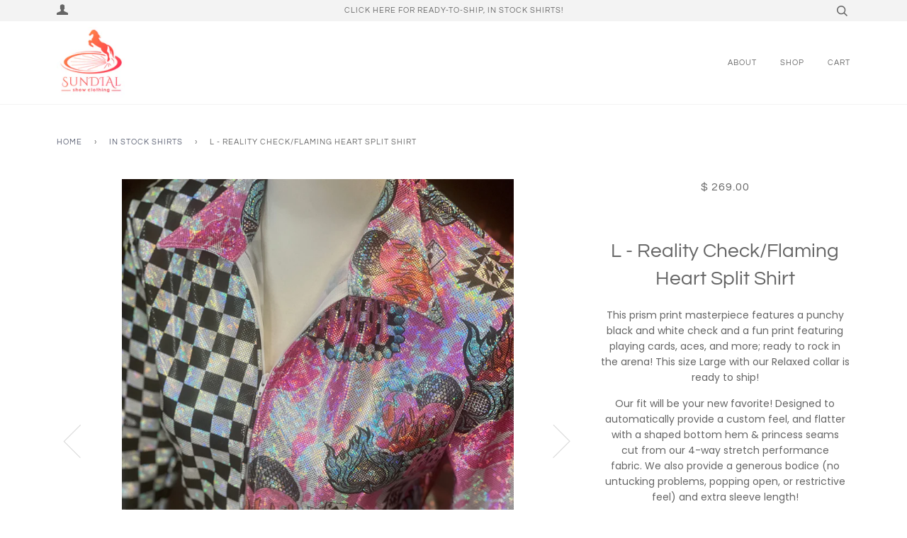

--- FILE ---
content_type: text/html; charset=utf-8
request_url: https://sundialshowclothing.com/collections/limited-edition-tops/products/s-saddle-chromatic-clementine-cut
body_size: 21900
content:
<!doctype html>
<!--[if lt IE 7]><html class="no-js lt-ie9 lt-ie8 lt-ie7" lang="en"> <![endif]-->
<!--[if IE 7]><html class="no-js lt-ie9 lt-ie8" lang="en"> <![endif]-->
<!--[if IE 8]><html class="no-js lt-ie9" lang="en"> <![endif]-->
<!--[if IE 9 ]><html class="ie9 no-js"> <![endif]-->
<!--[if (gt IE 9)|!(IE)]><!--> <html class="no-js"> <!--<![endif]-->
<head>
<!-- Google Tag Manager -->
<script>(function(w,d,s,l,i){w[l]=w[l]||[];w[l].push({'gtm.start':
new Date().getTime(),event:'gtm.js'});var f=d.getElementsByTagName(s)[0],
j=d.createElement(s),dl=l!='dataLayer'?'&l='+l:'';j.async=true;j.src=
'https://www.googletagmanager.com/gtm.js?id='+i+dl;f.parentNode.insertBefore(j,f);
})(window,document,'script','dataLayer','GTM-NKQXV6G');</script>
<!-- End Google Tag Manager -->
  <!-- ======================= Pipeline Theme V4.1 ========================= -->
  <meta charset="utf-8">
  <meta http-equiv="X-UA-Compatible" content="IE=edge,chrome=1">

  
    <link rel="shortcut icon" href="//sundialshowclothing.com/cdn/shop/files/sundialshowclothingfavicon_32x32.png?v=1613163051" type="image/png">
  

  <!-- Title and description ================================================ -->
<!-- "snippets/SEOManager.liquid" was not rendered, the associated app was uninstalled -->


  <!-- Product meta ========================================================= -->
  <!-- /snippets/social-meta-tags.liquid -->


  <meta property="og:type" content="product">
  <meta property="og:title" content="L - Reality Check/Flaming Heart Split Shirt">
  
  <meta property="og:image" content="http://sundialshowclothing.com/cdn/shop/files/C03F5E96-062A-49D8-9238-7BC67CB6ABB2_grande.jpg?v=1732208977">
  <meta property="og:image:secure_url" content="https://sundialshowclothing.com/cdn/shop/files/C03F5E96-062A-49D8-9238-7BC67CB6ABB2_grande.jpg?v=1732208977">
  
  <meta property="og:image" content="http://sundialshowclothing.com/cdn/shop/files/20AB9063-67EC-4E5A-A9AC-F490EEB206B0_grande.jpg?v=1732208976">
  <meta property="og:image:secure_url" content="https://sundialshowclothing.com/cdn/shop/files/20AB9063-67EC-4E5A-A9AC-F490EEB206B0_grande.jpg?v=1732208976">
  
  <meta property="og:image" content="http://sundialshowclothing.com/cdn/shop/files/6BE15CD2-394B-4E48-B9F8-6C01591D79C0_grande.jpg?v=1732208976">
  <meta property="og:image:secure_url" content="https://sundialshowclothing.com/cdn/shop/files/6BE15CD2-394B-4E48-B9F8-6C01591D79C0_grande.jpg?v=1732208976">
  
  <meta property="og:price:amount" content="269.00">
  <meta property="og:price:currency" content="USD">


  <meta property="og:description" content="This prism print masterpiece features a punchy black and white check and a fun print featuring playing cards, aces, and more; ready to rock in the arena! This size Large with our Relaxed collar is ready to ship! Our fit will be your new favorite! Designed to automatically provide a custom feel, and flatter with a shape">

  <meta property="og:url" content="https://sundialshowclothing.com/products/s-saddle-chromatic-clementine-cut">
  <meta property="og:site_name" content="Sundial Show Clothing LLC">






  <meta name="twitter:site" content="@sundialclothing">


  <meta name="twitter:card" content="product">
  <meta name="twitter:title" content="L - Reality Check/Flaming Heart Split Shirt">
  <meta name="twitter:description" content="This prism print masterpiece features a punchy black and white check and a fun print featuring playing cards, aces, and more; ready to rock in the arena! This size Large with our Relaxed collar is ready to ship!
Our fit will be your new favorite! Designed to automatically provide a custom feel, and flatter with a shaped bottom hem &amp;amp; princess seams cut from our 4-way stretch performance fabric. We also provide a generous bodice (no untucking problems, popping open, or restrictive feel) and extra sleeve length!
Hand wash cold, lay flat to dry. Due to our made-to-order process, there may be slight variations of color and layout of the print, which create a unique &amp;amp; one-of-a-kind piece every time.

Note: In stock &amp;amp; ready to ship in 3-5 business days

View our size guide &amp;amp; fit details here">
  <meta name="twitter:image" content="https://sundialshowclothing.com/cdn/shop/files/C03F5E96-062A-49D8-9238-7BC67CB6ABB2_medium.jpg?v=1732208977">
  <meta name="twitter:image:width" content="240">
  <meta name="twitter:image:height" content="240">
  <meta name="twitter:label1" content="Price">
  
  <meta name="twitter:data1" content="$ 269.00 USD">
  
  <meta name="twitter:label2" content="Brand">
  <meta name="twitter:data2" content="Sundial Show Clothing">
  



  <!-- Helpers ============================================================== -->
  <link rel="canonical" href="https://sundialshowclothing.com/products/s-saddle-chromatic-clementine-cut">
  <meta name="viewport" content="width=device-width,initial-scale=1">
  <meta name="theme-color" content="#585e71">

  <!-- CSS ================================================================== -->
  <link href="//sundialshowclothing.com/cdn/shop/t/13/assets/theme.scss.css?v=170795264467365775871764203937" rel="stylesheet" type="text/css" media="all" />

  <!-- Vendor JS ============================================================ -->
  <script src="//sundialshowclothing.com/cdn/shop/t/13/assets/vendor.js?v=19349907457483068571629249314" type="text/javascript"></script>

  <!-- /snippets/oldIE-js.liquid -->


<!--[if lt IE 9]>
<script src="//cdnjs.cloudflare.com/ajax/libs/html5shiv/3.7.2/html5shiv.min.js" type="text/javascript"></script>
<script src="//sundialshowclothing.com/cdn/shop/t/13/assets/respond.min.js?v=52248677837542619231629249309" type="text/javascript"></script>
<script src="//sundialshowclothing.com/cdn/shop/t/13/assets/background_size_emu.js?v=20512233629963367491629249299" type="text/javascript"></script>
<link href="//sundialshowclothing.com/cdn/shop/t/13/assets/respond-proxy.html" id="respond-proxy" rel="respond-proxy" />
<link href="//sundialshowclothing.com/search?q=308e44b574f24e6dc32b8de98ce01334" id="respond-redirect" rel="respond-redirect" />
<script src="//sundialshowclothing.com/search?q=308e44b574f24e6dc32b8de98ce01334" type="text/javascript"></script>
<![endif]-->



  <script>
    var theme = {
      strings: {
        addToCart: "Add to Cart",
        soldOut: "Sold Out",
        unavailable: "Unavailable",
        join: "Join Now"
      },
      moneyFormat: "$ {{amount}}"
    }
  </script>

  
  

  <!-- /snippets/fonts.liquid -->



  <!-- Header hook for plugins ============================================== -->
  <script>window.performance && window.performance.mark && window.performance.mark('shopify.content_for_header.start');</script><meta name="google-site-verification" content="9FNblpznZJs9Mpf5w6i3fHlc_RFAXyaaxXHpk2SbWIA">
<meta name="facebook-domain-verification" content="d7pskg6az9ftazs0soe2pzyeqdl9rb">
<meta name="facebook-domain-verification" content="no47gxw976mv0ynhjf8w4ayd2d2oms">
<meta id="shopify-digital-wallet" name="shopify-digital-wallet" content="/9464486/digital_wallets/dialog">
<meta name="shopify-checkout-api-token" content="b4c5e4f244fa6eb179dde9a4bb394c0d">
<meta id="in-context-paypal-metadata" data-shop-id="9464486" data-venmo-supported="false" data-environment="production" data-locale="en_US" data-paypal-v4="true" data-currency="USD">
<link rel="alternate" type="application/json+oembed" href="https://sundialshowclothing.com/products/s-saddle-chromatic-clementine-cut.oembed">
<script async="async" src="/checkouts/internal/preloads.js?locale=en-US"></script>
<link rel="preconnect" href="https://shop.app" crossorigin="anonymous">
<script async="async" src="https://shop.app/checkouts/internal/preloads.js?locale=en-US&shop_id=9464486" crossorigin="anonymous"></script>
<script id="apple-pay-shop-capabilities" type="application/json">{"shopId":9464486,"countryCode":"US","currencyCode":"USD","merchantCapabilities":["supports3DS"],"merchantId":"gid:\/\/shopify\/Shop\/9464486","merchantName":"Sundial Show Clothing LLC","requiredBillingContactFields":["postalAddress","email"],"requiredShippingContactFields":["postalAddress","email"],"shippingType":"shipping","supportedNetworks":["visa","masterCard","amex","discover","elo","jcb"],"total":{"type":"pending","label":"Sundial Show Clothing LLC","amount":"1.00"},"shopifyPaymentsEnabled":true,"supportsSubscriptions":true}</script>
<script id="shopify-features" type="application/json">{"accessToken":"b4c5e4f244fa6eb179dde9a4bb394c0d","betas":["rich-media-storefront-analytics"],"domain":"sundialshowclothing.com","predictiveSearch":true,"shopId":9464486,"locale":"en"}</script>
<script>var Shopify = Shopify || {};
Shopify.shop = "sundial-show-clothing.myshopify.com";
Shopify.locale = "en";
Shopify.currency = {"active":"USD","rate":"1.0"};
Shopify.country = "US";
Shopify.theme = {"name":"[Seel RA] Pipeline","id":125715316887,"schema_name":"Pipeline","schema_version":"4.1","theme_store_id":739,"role":"main"};
Shopify.theme.handle = "null";
Shopify.theme.style = {"id":null,"handle":null};
Shopify.cdnHost = "sundialshowclothing.com/cdn";
Shopify.routes = Shopify.routes || {};
Shopify.routes.root = "/";</script>
<script type="module">!function(o){(o.Shopify=o.Shopify||{}).modules=!0}(window);</script>
<script>!function(o){function n(){var o=[];function n(){o.push(Array.prototype.slice.apply(arguments))}return n.q=o,n}var t=o.Shopify=o.Shopify||{};t.loadFeatures=n(),t.autoloadFeatures=n()}(window);</script>
<script>
  window.ShopifyPay = window.ShopifyPay || {};
  window.ShopifyPay.apiHost = "shop.app\/pay";
  window.ShopifyPay.redirectState = null;
</script>
<script id="shop-js-analytics" type="application/json">{"pageType":"product"}</script>
<script defer="defer" async type="module" src="//sundialshowclothing.com/cdn/shopifycloud/shop-js/modules/v2/client.init-shop-cart-sync_BdyHc3Nr.en.esm.js"></script>
<script defer="defer" async type="module" src="//sundialshowclothing.com/cdn/shopifycloud/shop-js/modules/v2/chunk.common_Daul8nwZ.esm.js"></script>
<script type="module">
  await import("//sundialshowclothing.com/cdn/shopifycloud/shop-js/modules/v2/client.init-shop-cart-sync_BdyHc3Nr.en.esm.js");
await import("//sundialshowclothing.com/cdn/shopifycloud/shop-js/modules/v2/chunk.common_Daul8nwZ.esm.js");

  window.Shopify.SignInWithShop?.initShopCartSync?.({"fedCMEnabled":true,"windoidEnabled":true});

</script>
<script>
  window.Shopify = window.Shopify || {};
  if (!window.Shopify.featureAssets) window.Shopify.featureAssets = {};
  window.Shopify.featureAssets['shop-js'] = {"shop-cart-sync":["modules/v2/client.shop-cart-sync_QYOiDySF.en.esm.js","modules/v2/chunk.common_Daul8nwZ.esm.js"],"init-fed-cm":["modules/v2/client.init-fed-cm_DchLp9rc.en.esm.js","modules/v2/chunk.common_Daul8nwZ.esm.js"],"shop-button":["modules/v2/client.shop-button_OV7bAJc5.en.esm.js","modules/v2/chunk.common_Daul8nwZ.esm.js"],"init-windoid":["modules/v2/client.init-windoid_DwxFKQ8e.en.esm.js","modules/v2/chunk.common_Daul8nwZ.esm.js"],"shop-cash-offers":["modules/v2/client.shop-cash-offers_DWtL6Bq3.en.esm.js","modules/v2/chunk.common_Daul8nwZ.esm.js","modules/v2/chunk.modal_CQq8HTM6.esm.js"],"shop-toast-manager":["modules/v2/client.shop-toast-manager_CX9r1SjA.en.esm.js","modules/v2/chunk.common_Daul8nwZ.esm.js"],"init-shop-email-lookup-coordinator":["modules/v2/client.init-shop-email-lookup-coordinator_UhKnw74l.en.esm.js","modules/v2/chunk.common_Daul8nwZ.esm.js"],"pay-button":["modules/v2/client.pay-button_DzxNnLDY.en.esm.js","modules/v2/chunk.common_Daul8nwZ.esm.js"],"avatar":["modules/v2/client.avatar_BTnouDA3.en.esm.js"],"init-shop-cart-sync":["modules/v2/client.init-shop-cart-sync_BdyHc3Nr.en.esm.js","modules/v2/chunk.common_Daul8nwZ.esm.js"],"shop-login-button":["modules/v2/client.shop-login-button_D8B466_1.en.esm.js","modules/v2/chunk.common_Daul8nwZ.esm.js","modules/v2/chunk.modal_CQq8HTM6.esm.js"],"init-customer-accounts-sign-up":["modules/v2/client.init-customer-accounts-sign-up_C8fpPm4i.en.esm.js","modules/v2/client.shop-login-button_D8B466_1.en.esm.js","modules/v2/chunk.common_Daul8nwZ.esm.js","modules/v2/chunk.modal_CQq8HTM6.esm.js"],"init-shop-for-new-customer-accounts":["modules/v2/client.init-shop-for-new-customer-accounts_CVTO0Ztu.en.esm.js","modules/v2/client.shop-login-button_D8B466_1.en.esm.js","modules/v2/chunk.common_Daul8nwZ.esm.js","modules/v2/chunk.modal_CQq8HTM6.esm.js"],"init-customer-accounts":["modules/v2/client.init-customer-accounts_dRgKMfrE.en.esm.js","modules/v2/client.shop-login-button_D8B466_1.en.esm.js","modules/v2/chunk.common_Daul8nwZ.esm.js","modules/v2/chunk.modal_CQq8HTM6.esm.js"],"shop-follow-button":["modules/v2/client.shop-follow-button_CkZpjEct.en.esm.js","modules/v2/chunk.common_Daul8nwZ.esm.js","modules/v2/chunk.modal_CQq8HTM6.esm.js"],"lead-capture":["modules/v2/client.lead-capture_BntHBhfp.en.esm.js","modules/v2/chunk.common_Daul8nwZ.esm.js","modules/v2/chunk.modal_CQq8HTM6.esm.js"],"checkout-modal":["modules/v2/client.checkout-modal_CfxcYbTm.en.esm.js","modules/v2/chunk.common_Daul8nwZ.esm.js","modules/v2/chunk.modal_CQq8HTM6.esm.js"],"shop-login":["modules/v2/client.shop-login_Da4GZ2H6.en.esm.js","modules/v2/chunk.common_Daul8nwZ.esm.js","modules/v2/chunk.modal_CQq8HTM6.esm.js"],"payment-terms":["modules/v2/client.payment-terms_MV4M3zvL.en.esm.js","modules/v2/chunk.common_Daul8nwZ.esm.js","modules/v2/chunk.modal_CQq8HTM6.esm.js"]};
</script>
<script>(function() {
  var isLoaded = false;
  function asyncLoad() {
    if (isLoaded) return;
    isLoaded = true;
    var urls = ["https:\/\/chimpstatic.com\/mcjs-connected\/js\/users\/33355c70f52afa05438ccc8c5\/d8515c50210ce992d0477c6f3.js?shop=sundial-show-clothing.myshopify.com","\/\/cdn.shopify.com\/proxy\/ae44b9640d47095ce0c7d8cbac4437fefd6930c56243068e5428469115693009\/static.cdn.printful.com\/static\/js\/external\/shopify-product-customizer.js?v=0.28\u0026shop=sundial-show-clothing.myshopify.com\u0026sp-cache-control=cHVibGljLCBtYXgtYWdlPTkwMA","https:\/\/sdk.postscript.io\/sdk-script-loader.bundle.js?shopId=23727\u0026shop=sundial-show-clothing.myshopify.com"];
    for (var i = 0; i < urls.length; i++) {
      var s = document.createElement('script');
      s.type = 'text/javascript';
      s.async = true;
      s.src = urls[i];
      var x = document.getElementsByTagName('script')[0];
      x.parentNode.insertBefore(s, x);
    }
  };
  if(window.attachEvent) {
    window.attachEvent('onload', asyncLoad);
  } else {
    window.addEventListener('load', asyncLoad, false);
  }
})();</script>
<script id="__st">var __st={"a":9464486,"offset":-18000,"reqid":"4804cbac-dd03-4678-874b-fd4a57e74d22-1768986731","pageurl":"sundialshowclothing.com\/collections\/limited-edition-tops\/products\/s-saddle-chromatic-clementine-cut","u":"7539faf135d8","p":"product","rtyp":"product","rid":5529282150551};</script>
<script>window.ShopifyPaypalV4VisibilityTracking = true;</script>
<script id="captcha-bootstrap">!function(){'use strict';const t='contact',e='account',n='new_comment',o=[[t,t],['blogs',n],['comments',n],[t,'customer']],c=[[e,'customer_login'],[e,'guest_login'],[e,'recover_customer_password'],[e,'create_customer']],r=t=>t.map((([t,e])=>`form[action*='/${t}']:not([data-nocaptcha='true']) input[name='form_type'][value='${e}']`)).join(','),a=t=>()=>t?[...document.querySelectorAll(t)].map((t=>t.form)):[];function s(){const t=[...o],e=r(t);return a(e)}const i='password',u='form_key',d=['recaptcha-v3-token','g-recaptcha-response','h-captcha-response',i],f=()=>{try{return window.sessionStorage}catch{return}},m='__shopify_v',_=t=>t.elements[u];function p(t,e,n=!1){try{const o=window.sessionStorage,c=JSON.parse(o.getItem(e)),{data:r}=function(t){const{data:e,action:n}=t;return t[m]||n?{data:e,action:n}:{data:t,action:n}}(c);for(const[e,n]of Object.entries(r))t.elements[e]&&(t.elements[e].value=n);n&&o.removeItem(e)}catch(o){console.error('form repopulation failed',{error:o})}}const l='form_type',E='cptcha';function T(t){t.dataset[E]=!0}const w=window,h=w.document,L='Shopify',v='ce_forms',y='captcha';let A=!1;((t,e)=>{const n=(g='f06e6c50-85a8-45c8-87d0-21a2b65856fe',I='https://cdn.shopify.com/shopifycloud/storefront-forms-hcaptcha/ce_storefront_forms_captcha_hcaptcha.v1.5.2.iife.js',D={infoText:'Protected by hCaptcha',privacyText:'Privacy',termsText:'Terms'},(t,e,n)=>{const o=w[L][v],c=o.bindForm;if(c)return c(t,g,e,D).then(n);var r;o.q.push([[t,g,e,D],n]),r=I,A||(h.body.append(Object.assign(h.createElement('script'),{id:'captcha-provider',async:!0,src:r})),A=!0)});var g,I,D;w[L]=w[L]||{},w[L][v]=w[L][v]||{},w[L][v].q=[],w[L][y]=w[L][y]||{},w[L][y].protect=function(t,e){n(t,void 0,e),T(t)},Object.freeze(w[L][y]),function(t,e,n,w,h,L){const[v,y,A,g]=function(t,e,n){const i=e?o:[],u=t?c:[],d=[...i,...u],f=r(d),m=r(i),_=r(d.filter((([t,e])=>n.includes(e))));return[a(f),a(m),a(_),s()]}(w,h,L),I=t=>{const e=t.target;return e instanceof HTMLFormElement?e:e&&e.form},D=t=>v().includes(t);t.addEventListener('submit',(t=>{const e=I(t);if(!e)return;const n=D(e)&&!e.dataset.hcaptchaBound&&!e.dataset.recaptchaBound,o=_(e),c=g().includes(e)&&(!o||!o.value);(n||c)&&t.preventDefault(),c&&!n&&(function(t){try{if(!f())return;!function(t){const e=f();if(!e)return;const n=_(t);if(!n)return;const o=n.value;o&&e.removeItem(o)}(t);const e=Array.from(Array(32),(()=>Math.random().toString(36)[2])).join('');!function(t,e){_(t)||t.append(Object.assign(document.createElement('input'),{type:'hidden',name:u})),t.elements[u].value=e}(t,e),function(t,e){const n=f();if(!n)return;const o=[...t.querySelectorAll(`input[type='${i}']`)].map((({name:t})=>t)),c=[...d,...o],r={};for(const[a,s]of new FormData(t).entries())c.includes(a)||(r[a]=s);n.setItem(e,JSON.stringify({[m]:1,action:t.action,data:r}))}(t,e)}catch(e){console.error('failed to persist form',e)}}(e),e.submit())}));const S=(t,e)=>{t&&!t.dataset[E]&&(n(t,e.some((e=>e===t))),T(t))};for(const o of['focusin','change'])t.addEventListener(o,(t=>{const e=I(t);D(e)&&S(e,y())}));const B=e.get('form_key'),M=e.get(l),P=B&&M;t.addEventListener('DOMContentLoaded',(()=>{const t=y();if(P)for(const e of t)e.elements[l].value===M&&p(e,B);[...new Set([...A(),...v().filter((t=>'true'===t.dataset.shopifyCaptcha))])].forEach((e=>S(e,t)))}))}(h,new URLSearchParams(w.location.search),n,t,e,['guest_login'])})(!0,!0)}();</script>
<script integrity="sha256-4kQ18oKyAcykRKYeNunJcIwy7WH5gtpwJnB7kiuLZ1E=" data-source-attribution="shopify.loadfeatures" defer="defer" src="//sundialshowclothing.com/cdn/shopifycloud/storefront/assets/storefront/load_feature-a0a9edcb.js" crossorigin="anonymous"></script>
<script crossorigin="anonymous" defer="defer" src="//sundialshowclothing.com/cdn/shopifycloud/storefront/assets/shopify_pay/storefront-65b4c6d7.js?v=20250812"></script>
<script data-source-attribution="shopify.dynamic_checkout.dynamic.init">var Shopify=Shopify||{};Shopify.PaymentButton=Shopify.PaymentButton||{isStorefrontPortableWallets:!0,init:function(){window.Shopify.PaymentButton.init=function(){};var t=document.createElement("script");t.src="https://sundialshowclothing.com/cdn/shopifycloud/portable-wallets/latest/portable-wallets.en.js",t.type="module",document.head.appendChild(t)}};
</script>
<script data-source-attribution="shopify.dynamic_checkout.buyer_consent">
  function portableWalletsHideBuyerConsent(e){var t=document.getElementById("shopify-buyer-consent"),n=document.getElementById("shopify-subscription-policy-button");t&&n&&(t.classList.add("hidden"),t.setAttribute("aria-hidden","true"),n.removeEventListener("click",e))}function portableWalletsShowBuyerConsent(e){var t=document.getElementById("shopify-buyer-consent"),n=document.getElementById("shopify-subscription-policy-button");t&&n&&(t.classList.remove("hidden"),t.removeAttribute("aria-hidden"),n.addEventListener("click",e))}window.Shopify?.PaymentButton&&(window.Shopify.PaymentButton.hideBuyerConsent=portableWalletsHideBuyerConsent,window.Shopify.PaymentButton.showBuyerConsent=portableWalletsShowBuyerConsent);
</script>
<script data-source-attribution="shopify.dynamic_checkout.cart.bootstrap">document.addEventListener("DOMContentLoaded",(function(){function t(){return document.querySelector("shopify-accelerated-checkout-cart, shopify-accelerated-checkout")}if(t())Shopify.PaymentButton.init();else{new MutationObserver((function(e,n){t()&&(Shopify.PaymentButton.init(),n.disconnect())})).observe(document.body,{childList:!0,subtree:!0})}}));
</script>
<link id="shopify-accelerated-checkout-styles" rel="stylesheet" media="screen" href="https://sundialshowclothing.com/cdn/shopifycloud/portable-wallets/latest/accelerated-checkout-backwards-compat.css" crossorigin="anonymous">
<style id="shopify-accelerated-checkout-cart">
        #shopify-buyer-consent {
  margin-top: 1em;
  display: inline-block;
  width: 100%;
}

#shopify-buyer-consent.hidden {
  display: none;
}

#shopify-subscription-policy-button {
  background: none;
  border: none;
  padding: 0;
  text-decoration: underline;
  font-size: inherit;
  cursor: pointer;
}

#shopify-subscription-policy-button::before {
  box-shadow: none;
}

      </style>

<script>window.performance && window.performance.mark && window.performance.mark('shopify.content_for_header.end');</script>
        
        
        
        
        
        
        
        
        
        


<!-- BEGIN app block: shopify://apps/uppromote-affiliate/blocks/core-script/64c32457-930d-4cb9-9641-e24c0d9cf1f4 --><!-- BEGIN app snippet: core-metafields-setting --><!--suppress ES6ConvertVarToLetConst -->
<script type="application/json" id="core-uppromote-settings">{"app_env":{"env":"production"}}</script>
<script type="application/json" id="core-uppromote-cart">{"note":null,"attributes":{},"original_total_price":0,"total_price":0,"total_discount":0,"total_weight":0.0,"item_count":0,"items":[],"requires_shipping":false,"currency":"USD","items_subtotal_price":0,"cart_level_discount_applications":[],"checkout_charge_amount":0}</script>
<script id="core-uppromote-quick-store-tracking-vars">
    function getDocumentContext(){const{href:a,hash:b,host:c,hostname:d,origin:e,pathname:f,port:g,protocol:h,search:i}=window.location,j=document.referrer,k=document.characterSet,l=document.title;return{location:{href:a,hash:b,host:c,hostname:d,origin:e,pathname:f,port:g,protocol:h,search:i},referrer:j||document.location.href,characterSet:k,title:l}}function getNavigatorContext(){const{language:a,cookieEnabled:b,languages:c,userAgent:d}=navigator;return{language:a,cookieEnabled:b,languages:c,userAgent:d}}function getWindowContext(){const{innerHeight:a,innerWidth:b,outerHeight:c,outerWidth:d,origin:e,screen:{height:j,width:k},screenX:f,screenY:g,scrollX:h,scrollY:i}=window;return{innerHeight:a,innerWidth:b,outerHeight:c,outerWidth:d,origin:e,screen:{screenHeight:j,screenWidth:k},screenX:f,screenY:g,scrollX:h,scrollY:i,location:getDocumentContext().location}}function getContext(){return{document:getDocumentContext(),navigator:getNavigatorContext(),window:getWindowContext()}}
    if (window.location.href.includes('?sca_ref=')) {
        localStorage.setItem('__up_lastViewedPageContext', JSON.stringify({
            context: getContext(),
            timestamp: new Date().toISOString(),
        }))
    }
</script>

<script id="core-uppromote-setting-booster">
    var UpPromoteCoreSettings = JSON.parse(document.getElementById('core-uppromote-settings').textContent)
    UpPromoteCoreSettings.currentCart = JSON.parse(document.getElementById('core-uppromote-cart')?.textContent || '{}')
    const idToClean = ['core-uppromote-settings', 'core-uppromote-cart', 'core-uppromote-setting-booster', 'core-uppromote-quick-store-tracking-vars']
    idToClean.forEach(id => {
        document.getElementById(id)?.remove()
    })
</script>
<!-- END app snippet -->


<!-- END app block --><script src="https://cdn.shopify.com/extensions/019bdee1-a01e-7784-8dda-67e27c4ae6f0/app-106/assets/core.min.js" type="text/javascript" defer="defer"></script>
<script src="https://cdn.shopify.com/extensions/019bdd7a-c110-7969-8f1c-937dfc03ea8a/smile-io-272/assets/smile-loader.js" type="text/javascript" defer="defer"></script>
<link href="https://monorail-edge.shopifysvc.com" rel="dns-prefetch">
<script>(function(){if ("sendBeacon" in navigator && "performance" in window) {try {var session_token_from_headers = performance.getEntriesByType('navigation')[0].serverTiming.find(x => x.name == '_s').description;} catch {var session_token_from_headers = undefined;}var session_cookie_matches = document.cookie.match(/_shopify_s=([^;]*)/);var session_token_from_cookie = session_cookie_matches && session_cookie_matches.length === 2 ? session_cookie_matches[1] : "";var session_token = session_token_from_headers || session_token_from_cookie || "";function handle_abandonment_event(e) {var entries = performance.getEntries().filter(function(entry) {return /monorail-edge.shopifysvc.com/.test(entry.name);});if (!window.abandonment_tracked && entries.length === 0) {window.abandonment_tracked = true;var currentMs = Date.now();var navigation_start = performance.timing.navigationStart;var payload = {shop_id: 9464486,url: window.location.href,navigation_start,duration: currentMs - navigation_start,session_token,page_type: "product"};window.navigator.sendBeacon("https://monorail-edge.shopifysvc.com/v1/produce", JSON.stringify({schema_id: "online_store_buyer_site_abandonment/1.1",payload: payload,metadata: {event_created_at_ms: currentMs,event_sent_at_ms: currentMs}}));}}window.addEventListener('pagehide', handle_abandonment_event);}}());</script>
<script id="web-pixels-manager-setup">(function e(e,d,r,n,o){if(void 0===o&&(o={}),!Boolean(null===(a=null===(i=window.Shopify)||void 0===i?void 0:i.analytics)||void 0===a?void 0:a.replayQueue)){var i,a;window.Shopify=window.Shopify||{};var t=window.Shopify;t.analytics=t.analytics||{};var s=t.analytics;s.replayQueue=[],s.publish=function(e,d,r){return s.replayQueue.push([e,d,r]),!0};try{self.performance.mark("wpm:start")}catch(e){}var l=function(){var e={modern:/Edge?\/(1{2}[4-9]|1[2-9]\d|[2-9]\d{2}|\d{4,})\.\d+(\.\d+|)|Firefox\/(1{2}[4-9]|1[2-9]\d|[2-9]\d{2}|\d{4,})\.\d+(\.\d+|)|Chrom(ium|e)\/(9{2}|\d{3,})\.\d+(\.\d+|)|(Maci|X1{2}).+ Version\/(15\.\d+|(1[6-9]|[2-9]\d|\d{3,})\.\d+)([,.]\d+|)( \(\w+\)|)( Mobile\/\w+|) Safari\/|Chrome.+OPR\/(9{2}|\d{3,})\.\d+\.\d+|(CPU[ +]OS|iPhone[ +]OS|CPU[ +]iPhone|CPU IPhone OS|CPU iPad OS)[ +]+(15[._]\d+|(1[6-9]|[2-9]\d|\d{3,})[._]\d+)([._]\d+|)|Android:?[ /-](13[3-9]|1[4-9]\d|[2-9]\d{2}|\d{4,})(\.\d+|)(\.\d+|)|Android.+Firefox\/(13[5-9]|1[4-9]\d|[2-9]\d{2}|\d{4,})\.\d+(\.\d+|)|Android.+Chrom(ium|e)\/(13[3-9]|1[4-9]\d|[2-9]\d{2}|\d{4,})\.\d+(\.\d+|)|SamsungBrowser\/([2-9]\d|\d{3,})\.\d+/,legacy:/Edge?\/(1[6-9]|[2-9]\d|\d{3,})\.\d+(\.\d+|)|Firefox\/(5[4-9]|[6-9]\d|\d{3,})\.\d+(\.\d+|)|Chrom(ium|e)\/(5[1-9]|[6-9]\d|\d{3,})\.\d+(\.\d+|)([\d.]+$|.*Safari\/(?![\d.]+ Edge\/[\d.]+$))|(Maci|X1{2}).+ Version\/(10\.\d+|(1[1-9]|[2-9]\d|\d{3,})\.\d+)([,.]\d+|)( \(\w+\)|)( Mobile\/\w+|) Safari\/|Chrome.+OPR\/(3[89]|[4-9]\d|\d{3,})\.\d+\.\d+|(CPU[ +]OS|iPhone[ +]OS|CPU[ +]iPhone|CPU IPhone OS|CPU iPad OS)[ +]+(10[._]\d+|(1[1-9]|[2-9]\d|\d{3,})[._]\d+)([._]\d+|)|Android:?[ /-](13[3-9]|1[4-9]\d|[2-9]\d{2}|\d{4,})(\.\d+|)(\.\d+|)|Mobile Safari.+OPR\/([89]\d|\d{3,})\.\d+\.\d+|Android.+Firefox\/(13[5-9]|1[4-9]\d|[2-9]\d{2}|\d{4,})\.\d+(\.\d+|)|Android.+Chrom(ium|e)\/(13[3-9]|1[4-9]\d|[2-9]\d{2}|\d{4,})\.\d+(\.\d+|)|Android.+(UC? ?Browser|UCWEB|U3)[ /]?(15\.([5-9]|\d{2,})|(1[6-9]|[2-9]\d|\d{3,})\.\d+)\.\d+|SamsungBrowser\/(5\.\d+|([6-9]|\d{2,})\.\d+)|Android.+MQ{2}Browser\/(14(\.(9|\d{2,})|)|(1[5-9]|[2-9]\d|\d{3,})(\.\d+|))(\.\d+|)|K[Aa][Ii]OS\/(3\.\d+|([4-9]|\d{2,})\.\d+)(\.\d+|)/},d=e.modern,r=e.legacy,n=navigator.userAgent;return n.match(d)?"modern":n.match(r)?"legacy":"unknown"}(),u="modern"===l?"modern":"legacy",c=(null!=n?n:{modern:"",legacy:""})[u],f=function(e){return[e.baseUrl,"/wpm","/b",e.hashVersion,"modern"===e.buildTarget?"m":"l",".js"].join("")}({baseUrl:d,hashVersion:r,buildTarget:u}),m=function(e){var d=e.version,r=e.bundleTarget,n=e.surface,o=e.pageUrl,i=e.monorailEndpoint;return{emit:function(e){var a=e.status,t=e.errorMsg,s=(new Date).getTime(),l=JSON.stringify({metadata:{event_sent_at_ms:s},events:[{schema_id:"web_pixels_manager_load/3.1",payload:{version:d,bundle_target:r,page_url:o,status:a,surface:n,error_msg:t},metadata:{event_created_at_ms:s}}]});if(!i)return console&&console.warn&&console.warn("[Web Pixels Manager] No Monorail endpoint provided, skipping logging."),!1;try{return self.navigator.sendBeacon.bind(self.navigator)(i,l)}catch(e){}var u=new XMLHttpRequest;try{return u.open("POST",i,!0),u.setRequestHeader("Content-Type","text/plain"),u.send(l),!0}catch(e){return console&&console.warn&&console.warn("[Web Pixels Manager] Got an unhandled error while logging to Monorail."),!1}}}}({version:r,bundleTarget:l,surface:e.surface,pageUrl:self.location.href,monorailEndpoint:e.monorailEndpoint});try{o.browserTarget=l,function(e){var d=e.src,r=e.async,n=void 0===r||r,o=e.onload,i=e.onerror,a=e.sri,t=e.scriptDataAttributes,s=void 0===t?{}:t,l=document.createElement("script"),u=document.querySelector("head"),c=document.querySelector("body");if(l.async=n,l.src=d,a&&(l.integrity=a,l.crossOrigin="anonymous"),s)for(var f in s)if(Object.prototype.hasOwnProperty.call(s,f))try{l.dataset[f]=s[f]}catch(e){}if(o&&l.addEventListener("load",o),i&&l.addEventListener("error",i),u)u.appendChild(l);else{if(!c)throw new Error("Did not find a head or body element to append the script");c.appendChild(l)}}({src:f,async:!0,onload:function(){if(!function(){var e,d;return Boolean(null===(d=null===(e=window.Shopify)||void 0===e?void 0:e.analytics)||void 0===d?void 0:d.initialized)}()){var d=window.webPixelsManager.init(e)||void 0;if(d){var r=window.Shopify.analytics;r.replayQueue.forEach((function(e){var r=e[0],n=e[1],o=e[2];d.publishCustomEvent(r,n,o)})),r.replayQueue=[],r.publish=d.publishCustomEvent,r.visitor=d.visitor,r.initialized=!0}}},onerror:function(){return m.emit({status:"failed",errorMsg:"".concat(f," has failed to load")})},sri:function(e){var d=/^sha384-[A-Za-z0-9+/=]+$/;return"string"==typeof e&&d.test(e)}(c)?c:"",scriptDataAttributes:o}),m.emit({status:"loading"})}catch(e){m.emit({status:"failed",errorMsg:(null==e?void 0:e.message)||"Unknown error"})}}})({shopId: 9464486,storefrontBaseUrl: "https://sundialshowclothing.com",extensionsBaseUrl: "https://extensions.shopifycdn.com/cdn/shopifycloud/web-pixels-manager",monorailEndpoint: "https://monorail-edge.shopifysvc.com/unstable/produce_batch",surface: "storefront-renderer",enabledBetaFlags: ["2dca8a86"],webPixelsConfigList: [{"id":"1019674873","configuration":"{\"shopId\":\"23727\"}","eventPayloadVersion":"v1","runtimeContext":"STRICT","scriptVersion":"e57a43765e0d230c1bcb12178c1ff13f","type":"APP","apiClientId":2328352,"privacyPurposes":[],"dataSharingAdjustments":{"protectedCustomerApprovalScopes":["read_customer_address","read_customer_email","read_customer_name","read_customer_personal_data","read_customer_phone"]}},{"id":"535986425","configuration":"{\"config\":\"{\\\"pixel_id\\\":\\\"GT-K8GMSH4\\\",\\\"target_country\\\":\\\"US\\\",\\\"gtag_events\\\":[{\\\"type\\\":\\\"purchase\\\",\\\"action_label\\\":\\\"MC-MQ3S5PG5H5\\\"},{\\\"type\\\":\\\"page_view\\\",\\\"action_label\\\":\\\"MC-MQ3S5PG5H5\\\"},{\\\"type\\\":\\\"view_item\\\",\\\"action_label\\\":\\\"MC-MQ3S5PG5H5\\\"}],\\\"enable_monitoring_mode\\\":false}\"}","eventPayloadVersion":"v1","runtimeContext":"OPEN","scriptVersion":"b2a88bafab3e21179ed38636efcd8a93","type":"APP","apiClientId":1780363,"privacyPurposes":[],"dataSharingAdjustments":{"protectedCustomerApprovalScopes":["read_customer_address","read_customer_email","read_customer_name","read_customer_personal_data","read_customer_phone"]}},{"id":"150634745","configuration":"{\"shopId\":\"52877\",\"env\":\"production\",\"metaData\":\"[]\"}","eventPayloadVersion":"v1","runtimeContext":"STRICT","scriptVersion":"bfd9a967c6567947e7b2121ef63afeee","type":"APP","apiClientId":2773553,"privacyPurposes":[],"dataSharingAdjustments":{"protectedCustomerApprovalScopes":["read_customer_address","read_customer_email","read_customer_name","read_customer_personal_data","read_customer_phone"]}},{"id":"131956985","configuration":"{\"pixel_id\":\"1174566299254773\",\"pixel_type\":\"facebook_pixel\",\"metaapp_system_user_token\":\"-\"}","eventPayloadVersion":"v1","runtimeContext":"OPEN","scriptVersion":"ca16bc87fe92b6042fbaa3acc2fbdaa6","type":"APP","apiClientId":2329312,"privacyPurposes":["ANALYTICS","MARKETING","SALE_OF_DATA"],"dataSharingAdjustments":{"protectedCustomerApprovalScopes":["read_customer_address","read_customer_email","read_customer_name","read_customer_personal_data","read_customer_phone"]}},{"id":"105939193","configuration":"{\"tagID\":\"2620491927322\"}","eventPayloadVersion":"v1","runtimeContext":"STRICT","scriptVersion":"18031546ee651571ed29edbe71a3550b","type":"APP","apiClientId":3009811,"privacyPurposes":["ANALYTICS","MARKETING","SALE_OF_DATA"],"dataSharingAdjustments":{"protectedCustomerApprovalScopes":["read_customer_address","read_customer_email","read_customer_name","read_customer_personal_data","read_customer_phone"]}},{"id":"54395129","configuration":"{\"storeIdentity\":\"sundial-show-clothing.myshopify.com\",\"baseURL\":\"https:\\\/\\\/api.printful.com\\\/shopify-pixels\"}","eventPayloadVersion":"v1","runtimeContext":"STRICT","scriptVersion":"74f275712857ab41bea9d998dcb2f9da","type":"APP","apiClientId":156624,"privacyPurposes":["ANALYTICS","MARKETING","SALE_OF_DATA"],"dataSharingAdjustments":{"protectedCustomerApprovalScopes":["read_customer_address","read_customer_email","read_customer_name","read_customer_personal_data","read_customer_phone"]}},{"id":"83296505","eventPayloadVersion":"v1","runtimeContext":"LAX","scriptVersion":"1","type":"CUSTOM","privacyPurposes":["ANALYTICS"],"name":"Google Analytics tag (migrated)"},{"id":"shopify-app-pixel","configuration":"{}","eventPayloadVersion":"v1","runtimeContext":"STRICT","scriptVersion":"0450","apiClientId":"shopify-pixel","type":"APP","privacyPurposes":["ANALYTICS","MARKETING"]},{"id":"shopify-custom-pixel","eventPayloadVersion":"v1","runtimeContext":"LAX","scriptVersion":"0450","apiClientId":"shopify-pixel","type":"CUSTOM","privacyPurposes":["ANALYTICS","MARKETING"]}],isMerchantRequest: false,initData: {"shop":{"name":"Sundial Show Clothing LLC","paymentSettings":{"currencyCode":"USD"},"myshopifyDomain":"sundial-show-clothing.myshopify.com","countryCode":"US","storefrontUrl":"https:\/\/sundialshowclothing.com"},"customer":null,"cart":null,"checkout":null,"productVariants":[{"price":{"amount":269.0,"currencyCode":"USD"},"product":{"title":"L - Reality Check\/Flaming Heart Split Shirt","vendor":"Sundial Show Clothing","id":"5529282150551","untranslatedTitle":"L - Reality Check\/Flaming Heart Split Shirt","url":"\/products\/s-saddle-chromatic-clementine-cut","type":""},"id":"35617527693463","image":{"src":"\/\/sundialshowclothing.com\/cdn\/shop\/files\/C03F5E96-062A-49D8-9238-7BC67CB6ABB2.jpg?v=1732208977"},"sku":"","title":"L \/ Relaxed Wrap Collar","untranslatedTitle":"L \/ Relaxed Wrap Collar"}],"purchasingCompany":null},},"https://sundialshowclothing.com/cdn","fcfee988w5aeb613cpc8e4bc33m6693e112",{"modern":"","legacy":""},{"shopId":"9464486","storefrontBaseUrl":"https:\/\/sundialshowclothing.com","extensionBaseUrl":"https:\/\/extensions.shopifycdn.com\/cdn\/shopifycloud\/web-pixels-manager","surface":"storefront-renderer","enabledBetaFlags":"[\"2dca8a86\"]","isMerchantRequest":"false","hashVersion":"fcfee988w5aeb613cpc8e4bc33m6693e112","publish":"custom","events":"[[\"page_viewed\",{}],[\"product_viewed\",{\"productVariant\":{\"price\":{\"amount\":269.0,\"currencyCode\":\"USD\"},\"product\":{\"title\":\"L - Reality Check\/Flaming Heart Split Shirt\",\"vendor\":\"Sundial Show Clothing\",\"id\":\"5529282150551\",\"untranslatedTitle\":\"L - Reality Check\/Flaming Heart Split Shirt\",\"url\":\"\/products\/s-saddle-chromatic-clementine-cut\",\"type\":\"\"},\"id\":\"35617527693463\",\"image\":{\"src\":\"\/\/sundialshowclothing.com\/cdn\/shop\/files\/C03F5E96-062A-49D8-9238-7BC67CB6ABB2.jpg?v=1732208977\"},\"sku\":\"\",\"title\":\"L \/ Relaxed Wrap Collar\",\"untranslatedTitle\":\"L \/ Relaxed Wrap Collar\"}}]]"});</script><script>
  window.ShopifyAnalytics = window.ShopifyAnalytics || {};
  window.ShopifyAnalytics.meta = window.ShopifyAnalytics.meta || {};
  window.ShopifyAnalytics.meta.currency = 'USD';
  var meta = {"product":{"id":5529282150551,"gid":"gid:\/\/shopify\/Product\/5529282150551","vendor":"Sundial Show Clothing","type":"","handle":"s-saddle-chromatic-clementine-cut","variants":[{"id":35617527693463,"price":26900,"name":"L - Reality Check\/Flaming Heart Split Shirt - L \/ Relaxed Wrap Collar","public_title":"L \/ Relaxed Wrap Collar","sku":""}],"remote":false},"page":{"pageType":"product","resourceType":"product","resourceId":5529282150551,"requestId":"4804cbac-dd03-4678-874b-fd4a57e74d22-1768986731"}};
  for (var attr in meta) {
    window.ShopifyAnalytics.meta[attr] = meta[attr];
  }
</script>
<script class="analytics">
  (function () {
    var customDocumentWrite = function(content) {
      var jquery = null;

      if (window.jQuery) {
        jquery = window.jQuery;
      } else if (window.Checkout && window.Checkout.$) {
        jquery = window.Checkout.$;
      }

      if (jquery) {
        jquery('body').append(content);
      }
    };

    var hasLoggedConversion = function(token) {
      if (token) {
        return document.cookie.indexOf('loggedConversion=' + token) !== -1;
      }
      return false;
    }

    var setCookieIfConversion = function(token) {
      if (token) {
        var twoMonthsFromNow = new Date(Date.now());
        twoMonthsFromNow.setMonth(twoMonthsFromNow.getMonth() + 2);

        document.cookie = 'loggedConversion=' + token + '; expires=' + twoMonthsFromNow;
      }
    }

    var trekkie = window.ShopifyAnalytics.lib = window.trekkie = window.trekkie || [];
    if (trekkie.integrations) {
      return;
    }
    trekkie.methods = [
      'identify',
      'page',
      'ready',
      'track',
      'trackForm',
      'trackLink'
    ];
    trekkie.factory = function(method) {
      return function() {
        var args = Array.prototype.slice.call(arguments);
        args.unshift(method);
        trekkie.push(args);
        return trekkie;
      };
    };
    for (var i = 0; i < trekkie.methods.length; i++) {
      var key = trekkie.methods[i];
      trekkie[key] = trekkie.factory(key);
    }
    trekkie.load = function(config) {
      trekkie.config = config || {};
      trekkie.config.initialDocumentCookie = document.cookie;
      var first = document.getElementsByTagName('script')[0];
      var script = document.createElement('script');
      script.type = 'text/javascript';
      script.onerror = function(e) {
        var scriptFallback = document.createElement('script');
        scriptFallback.type = 'text/javascript';
        scriptFallback.onerror = function(error) {
                var Monorail = {
      produce: function produce(monorailDomain, schemaId, payload) {
        var currentMs = new Date().getTime();
        var event = {
          schema_id: schemaId,
          payload: payload,
          metadata: {
            event_created_at_ms: currentMs,
            event_sent_at_ms: currentMs
          }
        };
        return Monorail.sendRequest("https://" + monorailDomain + "/v1/produce", JSON.stringify(event));
      },
      sendRequest: function sendRequest(endpointUrl, payload) {
        // Try the sendBeacon API
        if (window && window.navigator && typeof window.navigator.sendBeacon === 'function' && typeof window.Blob === 'function' && !Monorail.isIos12()) {
          var blobData = new window.Blob([payload], {
            type: 'text/plain'
          });

          if (window.navigator.sendBeacon(endpointUrl, blobData)) {
            return true;
          } // sendBeacon was not successful

        } // XHR beacon

        var xhr = new XMLHttpRequest();

        try {
          xhr.open('POST', endpointUrl);
          xhr.setRequestHeader('Content-Type', 'text/plain');
          xhr.send(payload);
        } catch (e) {
          console.log(e);
        }

        return false;
      },
      isIos12: function isIos12() {
        return window.navigator.userAgent.lastIndexOf('iPhone; CPU iPhone OS 12_') !== -1 || window.navigator.userAgent.lastIndexOf('iPad; CPU OS 12_') !== -1;
      }
    };
    Monorail.produce('monorail-edge.shopifysvc.com',
      'trekkie_storefront_load_errors/1.1',
      {shop_id: 9464486,
      theme_id: 125715316887,
      app_name: "storefront",
      context_url: window.location.href,
      source_url: "//sundialshowclothing.com/cdn/s/trekkie.storefront.cd680fe47e6c39ca5d5df5f0a32d569bc48c0f27.min.js"});

        };
        scriptFallback.async = true;
        scriptFallback.src = '//sundialshowclothing.com/cdn/s/trekkie.storefront.cd680fe47e6c39ca5d5df5f0a32d569bc48c0f27.min.js';
        first.parentNode.insertBefore(scriptFallback, first);
      };
      script.async = true;
      script.src = '//sundialshowclothing.com/cdn/s/trekkie.storefront.cd680fe47e6c39ca5d5df5f0a32d569bc48c0f27.min.js';
      first.parentNode.insertBefore(script, first);
    };
    trekkie.load(
      {"Trekkie":{"appName":"storefront","development":false,"defaultAttributes":{"shopId":9464486,"isMerchantRequest":null,"themeId":125715316887,"themeCityHash":"5817902926764445841","contentLanguage":"en","currency":"USD","eventMetadataId":"871088ff-dfc6-45c4-a723-af6509d9eb21"},"isServerSideCookieWritingEnabled":true,"monorailRegion":"shop_domain","enabledBetaFlags":["65f19447"]},"Session Attribution":{},"S2S":{"facebookCapiEnabled":true,"source":"trekkie-storefront-renderer","apiClientId":580111}}
    );

    var loaded = false;
    trekkie.ready(function() {
      if (loaded) return;
      loaded = true;

      window.ShopifyAnalytics.lib = window.trekkie;

      var originalDocumentWrite = document.write;
      document.write = customDocumentWrite;
      try { window.ShopifyAnalytics.merchantGoogleAnalytics.call(this); } catch(error) {};
      document.write = originalDocumentWrite;

      window.ShopifyAnalytics.lib.page(null,{"pageType":"product","resourceType":"product","resourceId":5529282150551,"requestId":"4804cbac-dd03-4678-874b-fd4a57e74d22-1768986731","shopifyEmitted":true});

      var match = window.location.pathname.match(/checkouts\/(.+)\/(thank_you|post_purchase)/)
      var token = match? match[1]: undefined;
      if (!hasLoggedConversion(token)) {
        setCookieIfConversion(token);
        window.ShopifyAnalytics.lib.track("Viewed Product",{"currency":"USD","variantId":35617527693463,"productId":5529282150551,"productGid":"gid:\/\/shopify\/Product\/5529282150551","name":"L - Reality Check\/Flaming Heart Split Shirt - L \/ Relaxed Wrap Collar","price":"269.00","sku":"","brand":"Sundial Show Clothing","variant":"L \/ Relaxed Wrap Collar","category":"","nonInteraction":true,"remote":false},undefined,undefined,{"shopifyEmitted":true});
      window.ShopifyAnalytics.lib.track("monorail:\/\/trekkie_storefront_viewed_product\/1.1",{"currency":"USD","variantId":35617527693463,"productId":5529282150551,"productGid":"gid:\/\/shopify\/Product\/5529282150551","name":"L - Reality Check\/Flaming Heart Split Shirt - L \/ Relaxed Wrap Collar","price":"269.00","sku":"","brand":"Sundial Show Clothing","variant":"L \/ Relaxed Wrap Collar","category":"","nonInteraction":true,"remote":false,"referer":"https:\/\/sundialshowclothing.com\/collections\/limited-edition-tops\/products\/s-saddle-chromatic-clementine-cut"});
      }
    });


        var eventsListenerScript = document.createElement('script');
        eventsListenerScript.async = true;
        eventsListenerScript.src = "//sundialshowclothing.com/cdn/shopifycloud/storefront/assets/shop_events_listener-3da45d37.js";
        document.getElementsByTagName('head')[0].appendChild(eventsListenerScript);

})();</script>
  <script>
  if (!window.ga || (window.ga && typeof window.ga !== 'function')) {
    window.ga = function ga() {
      (window.ga.q = window.ga.q || []).push(arguments);
      if (window.Shopify && window.Shopify.analytics && typeof window.Shopify.analytics.publish === 'function') {
        window.Shopify.analytics.publish("ga_stub_called", {}, {sendTo: "google_osp_migration"});
      }
      console.error("Shopify's Google Analytics stub called with:", Array.from(arguments), "\nSee https://help.shopify.com/manual/promoting-marketing/pixels/pixel-migration#google for more information.");
    };
    if (window.Shopify && window.Shopify.analytics && typeof window.Shopify.analytics.publish === 'function') {
      window.Shopify.analytics.publish("ga_stub_initialized", {}, {sendTo: "google_osp_migration"});
    }
  }
</script>
<script
  defer
  src="https://sundialshowclothing.com/cdn/shopifycloud/perf-kit/shopify-perf-kit-3.0.4.min.js"
  data-application="storefront-renderer"
  data-shop-id="9464486"
  data-render-region="gcp-us-central1"
  data-page-type="product"
  data-theme-instance-id="125715316887"
  data-theme-name="Pipeline"
  data-theme-version="4.1"
  data-monorail-region="shop_domain"
  data-resource-timing-sampling-rate="10"
  data-shs="true"
  data-shs-beacon="true"
  data-shs-export-with-fetch="true"
  data-shs-logs-sample-rate="1"
  data-shs-beacon-endpoint="https://sundialshowclothing.com/api/collect"
></script>
</head>

<body id="las-vegas-shimmer-red-rodeo-shirt-jackpot-western-stretch-lucky-nfr" class="template-product" >

  <div id="shopify-section-header" class="shopify-section"><div class="header__wrapper" data-section-id="header" data-section-type="header">

  
  <div class="info-bar showMobile">
    <div class="wrapper text-center">

      
        <div class="header-account-link">
          <a href="/account"><img src="//sundialshowclothing.com/cdn/shop/t/13/assets/account.svg?v=120044110145428404111629249330"></a>
        </div>
      

      
      <div class="header-message uppercase header-message--crowded">
        
          <a href="https://sundialshowclothing.com/collections/limited-edition-tops">Click here for ready-to-ship, in stock shirts!</a>
        
      </div>
      

      
        <div class="header-search__wrapper">
          <div class="header-search">
            <form action="/search" method="get" class="input-group search" role="search">
              
              <input class="search-bar" type="search" name="q">
              <button type="submit" class="btn search-btn"></button>
            </form>
          </div>
        </div>
      

    </div>
  </div>
  

  <header class="site-header header--xl" role="banner">
    <div class="wrapper">
      <div class="nav--desktop">
        <div class="mobile-wrapper">
  <div class="header-cart__wrapper">
    <a href="/cart" class="CartToggle header-cart"></a>
    <span class="header-cart__bubble cartCount hidden-count"></span>
  </div>
  <div class="logo-wrapper logo-wrapper--image">
    
      <div class="h4 header-logo" itemscope itemtype="http://schema.org/Organization">
    
        
        <a href="/" itemprop="url">
          
          <img src="//sundialshowclothing.com/cdn/shop/files/emailsigone_125x.png?v=1613174541"
          srcset="//sundialshowclothing.com/cdn/shop/files/emailsigone_125x.png?v=1613174541 1x, //sundialshowclothing.com/cdn/shop/files/emailsigone_125x@2x.png?v=1613174541 2x"
          alt="Sundial Show Clothing"
          class="logo-image"
          itemprop="logo">
        </a>
      
    
      </div>
    
  </div>
  <a href class="menuToggle header-hamburger"></a>
</div>
<div class="header-menu nav-wrapper">
  
  <ul class="main-menu accessibleNav" role="navigation" aria-label="primary">
    
    
      <li class="parent ">
  <a href="/" class="nav-link" aria-haspopup="true" aria-expanded="false">About</a>
  
    <a href="#" class="nav-carat" aria-haspopup="true" aria-expanded="false"><span class="plus">+</span><span class="minus">-</span></a>
      <div class="main-menu-dropdown">
        <ul>
        
        
          <li class="child ">
  <a href="/pages/about-us" class="nav-link">Our Story</a>
  
</li>

        
          <li class="child ">
  <a href="/pages/sizing-information" class="nav-link">Size Chart</a>
  
</li>

        
          <li class="child ">
  <a href="/pages/faqs" class="nav-link">FAQ &amp; Layaway Info</a>
  
</li>

        
          <li class="child ">
  <a href="/pages/custom-design-services" class="nav-link">Custom Design Service</a>
  
</li>

        
          <li class="child ">
  <a href="/pages/team-apparel" class="nav-link">Team Apparel</a>
  
</li>

        
          <li class="child ">
  <a href="/pages/wholesale" class="nav-link">Wholesale</a>
  
</li>

        
          <li class="child ">
  <a href="/pages/squad-application" class="nav-link">Squad Application</a>
  
</li>

        
      </ul>
    </div>
  
</li>

    
      <li class="grandparent kids-3 ">
  <a href="/collections" class="nav-link" aria-haspopup="true" aria-expanded="false">Shop</a>
  
    <a href="#" class="nav-carat" aria-haspopup="true" aria-expanded="false"><span class="plus">+</span><span class="minus">-</span></a>
      <div class="main-menu-dropdown">
        <ul>
        
        
          <li class="parent ">
  <a href="/collections/all" class="nav-link" aria-haspopup="true" aria-expanded="false">See all</a>
  
    <a href="#" class="nav-carat" aria-haspopup="true" aria-expanded="false"><span class="plus">+</span><span class="minus">-</span></a>
      <div class="main-menu-dropdown">
        <ul>
        
        
          <li class="child ">
  <a href="/collections/best-selling" class="nav-link">Best Selling</a>
  
</li>

        
          <li class="child ">
  <a href="/collections/rodeo-looks" class="nav-link">Barrel Racing</a>
  
</li>

        
          <li class="child ">
  <a href="/collections/ranch-reining-looks" class="nav-link">Ranch &amp; Reining</a>
  
</li>

        
          <li class="child ">
  <a href="/pages/testimonials" class="nav-link">Reviews</a>
  
</li>

        
      </ul>
    </div>
  
</li>

        
          <li class="parent ">
  <a href="/collections/sundial-shirts" class="nav-link" aria-haspopup="true" aria-expanded="false">Sundial Shirts</a>
  
    <a href="#" class="nav-carat" aria-haspopup="true" aria-expanded="false"><span class="plus">+</span><span class="minus">-</span></a>
      <div class="main-menu-dropdown">
        <ul>
        
        
          <li class="child ">
  <a href="/pages/ready-to-ship" class="nav-link">Ready to ship (in stock)</a>
  
</li>

        
          <li class="child ">
  <a href="/collections/custom-apparel" class="nav-link">Customs (6-8 weeks)</a>
  
</li>

        
          <li class="child ">
  <a href="/collections/new-arrivals" class="nav-link">New Arrivals</a>
  
</li>

        
          <li class="child ">
  <a href="/collections/made-for-you" class="nav-link">Made to order (3-6 weeks)</a>
  
</li>

        
          <li class="child ">
  <a href="/collections/shop-sale" class="nav-link">Final cuts (last chance)</a>
  
</li>

        
          <li class="child ">
  <a href="/collections/shop-mens-clothing" class="nav-link">Men&#39;s Wear</a>
  
</li>

        
      </ul>
    </div>
  
</li>

        
          <li class="parent ">
  <a href="https://sundialshowclothing.com/pages/casuals-accessories" class="nav-link" aria-haspopup="true" aria-expanded="false">Casuals &amp; Accessories</a>
  
    <a href="#" class="nav-carat" aria-haspopup="true" aria-expanded="false"><span class="plus">+</span><span class="minus">-</span></a>
      <div class="main-menu-dropdown">
        <ul>
        
        
          <li class="child ">
  <a href="/collections/sundial-squad-gear" class="nav-link">Tops &amp; Tees</a>
  
</li>

        
          <li class="child ">
  <a href="/collections/cozy-outerwear-jackets" class="nav-link">Cozy Outerwear</a>
  
</li>

        
          <li class="child ">
  <a href="/collections/pants" class="nav-link">Bottoms &amp; Dresses</a>
  
</li>

        
          <li class="child ">
  <a href="/collections/wild-rags-more" class="nav-link">Accessories &amp; Home</a>
  
</li>

        
          <li class="child ">
  <a href="https://sundialshowclothing.com/collections/summer-clearance" class="nav-link">$25 &amp; under</a>
  
</li>

        
          <li class="child ">
  <a href="/collections/youth" class="nav-link">Youth Sizes</a>
  
</li>

        
          <li class="child ">
  <a href="/collections/plus-size" class="nav-link">Plus Collection</a>
  
</li>

        
      </ul>
    </div>
  
</li>

        
      </ul>
    </div>
  
</li>

    
    <li class="cart-text-link">
      <a href="/cart" class="CartToggle">
        Cart
        <span class="cartCost  hidden-count ">(<span class="money">$ 0.00</span>)</span>
      </a>
    </li>
  </ul>
</div>

      </div>
      <div class="nav--mobile">
        <div class="mobile-wrapper">
  <div class="header-cart__wrapper">
    <a href="/cart" class="CartToggle header-cart"></a>
    <span class="header-cart__bubble cartCount hidden-count"></span>
  </div>
  <div class="logo-wrapper logo-wrapper--image">
    
      <div class="h4 header-logo" itemscope itemtype="http://schema.org/Organization">
    
        
        <a href="/" itemprop="url">
          
          <img src="//sundialshowclothing.com/cdn/shop/files/emailsigone_125x.png?v=1613174541"
          srcset="//sundialshowclothing.com/cdn/shop/files/emailsigone_125x.png?v=1613174541 1x, //sundialshowclothing.com/cdn/shop/files/emailsigone_125x@2x.png?v=1613174541 2x"
          alt="Sundial Show Clothing"
          class="logo-image"
          itemprop="logo">
        </a>
      
    
      </div>
    
  </div>
  <a href class="menuToggle header-hamburger" aria-haspopup="true" aria-expanded="false" aria-controls="ariaHamburger"></a>
</div>
<div class="header-menu nav-wrapper">
  
  <ul class="main-menu accessibleNav" role="navigation" aria-label="primary" id="ariaHamburger" >
    
    
      <li class="parent ">
  <a href="/" class="nav-link" aria-haspopup="true" aria-expanded="false">About</a>
  
    <a href="#" class="nav-carat" aria-haspopup="true" aria-expanded="false"><span class="plus">+</span><span class="minus">-</span></a>
      <div class="main-menu-dropdown">
        <ul>
        
        
          <li class="child ">
  <a href="/pages/about-us" class="nav-link">Our Story</a>
  
</li>

        
          <li class="child ">
  <a href="/pages/sizing-information" class="nav-link">Size Chart</a>
  
</li>

        
          <li class="child ">
  <a href="/pages/faqs" class="nav-link">FAQ &amp; Layaway Info</a>
  
</li>

        
          <li class="child ">
  <a href="/pages/custom-design-services" class="nav-link">Custom Design Service</a>
  
</li>

        
          <li class="child ">
  <a href="/pages/team-apparel" class="nav-link">Team Apparel</a>
  
</li>

        
          <li class="child ">
  <a href="/pages/wholesale" class="nav-link">Wholesale</a>
  
</li>

        
          <li class="child ">
  <a href="/pages/squad-application" class="nav-link">Squad Application</a>
  
</li>

        
      </ul>
    </div>
  
</li>

    
      <li class="grandparent kids-3 ">
  <a href="/collections" class="nav-link" aria-haspopup="true" aria-expanded="false">Shop</a>
  
    <a href="#" class="nav-carat" aria-haspopup="true" aria-expanded="false"><span class="plus">+</span><span class="minus">-</span></a>
      <div class="main-menu-dropdown">
        <ul>
        
        
          <li class="parent ">
  <a href="/collections/all" class="nav-link" aria-haspopup="true" aria-expanded="false">See all</a>
  
    <a href="#" class="nav-carat" aria-haspopup="true" aria-expanded="false"><span class="plus">+</span><span class="minus">-</span></a>
      <div class="main-menu-dropdown">
        <ul>
        
        
          <li class="child ">
  <a href="/collections/best-selling" class="nav-link">Best Selling</a>
  
</li>

        
          <li class="child ">
  <a href="/collections/rodeo-looks" class="nav-link">Barrel Racing</a>
  
</li>

        
          <li class="child ">
  <a href="/collections/ranch-reining-looks" class="nav-link">Ranch &amp; Reining</a>
  
</li>

        
          <li class="child ">
  <a href="/pages/testimonials" class="nav-link">Reviews</a>
  
</li>

        
      </ul>
    </div>
  
</li>

        
          <li class="parent ">
  <a href="/collections/sundial-shirts" class="nav-link" aria-haspopup="true" aria-expanded="false">Sundial Shirts</a>
  
    <a href="#" class="nav-carat" aria-haspopup="true" aria-expanded="false"><span class="plus">+</span><span class="minus">-</span></a>
      <div class="main-menu-dropdown">
        <ul>
        
        
          <li class="child ">
  <a href="/pages/ready-to-ship" class="nav-link">Ready to ship (in stock)</a>
  
</li>

        
          <li class="child ">
  <a href="/collections/custom-apparel" class="nav-link">Customs (6-8 weeks)</a>
  
</li>

        
          <li class="child ">
  <a href="/collections/new-arrivals" class="nav-link">New Arrivals</a>
  
</li>

        
          <li class="child ">
  <a href="/collections/made-for-you" class="nav-link">Made to order (3-6 weeks)</a>
  
</li>

        
          <li class="child ">
  <a href="/collections/shop-sale" class="nav-link">Final cuts (last chance)</a>
  
</li>

        
          <li class="child ">
  <a href="/collections/shop-mens-clothing" class="nav-link">Men&#39;s Wear</a>
  
</li>

        
      </ul>
    </div>
  
</li>

        
          <li class="parent ">
  <a href="https://sundialshowclothing.com/pages/casuals-accessories" class="nav-link" aria-haspopup="true" aria-expanded="false">Casuals &amp; Accessories</a>
  
    <a href="#" class="nav-carat" aria-haspopup="true" aria-expanded="false"><span class="plus">+</span><span class="minus">-</span></a>
      <div class="main-menu-dropdown">
        <ul>
        
        
          <li class="child ">
  <a href="/collections/sundial-squad-gear" class="nav-link">Tops &amp; Tees</a>
  
</li>

        
          <li class="child ">
  <a href="/collections/cozy-outerwear-jackets" class="nav-link">Cozy Outerwear</a>
  
</li>

        
          <li class="child ">
  <a href="/collections/pants" class="nav-link">Bottoms &amp; Dresses</a>
  
</li>

        
          <li class="child ">
  <a href="/collections/wild-rags-more" class="nav-link">Accessories &amp; Home</a>
  
</li>

        
          <li class="child ">
  <a href="https://sundialshowclothing.com/collections/summer-clearance" class="nav-link">$25 &amp; under</a>
  
</li>

        
          <li class="child ">
  <a href="/collections/youth" class="nav-link">Youth Sizes</a>
  
</li>

        
          <li class="child ">
  <a href="/collections/plus-size" class="nav-link">Plus Collection</a>
  
</li>

        
      </ul>
    </div>
  
</li>

        
      </ul>
    </div>
  
</li>

    
    <li class="cart-text-link">
      <a href="/cart" class="CartToggle">
        Cart
        <span class="cartCost  hidden-count ">(<span class="money">$ 0.00</span>)</span>
      </a>
    </li>
  </ul>
</div>

      </div>
    </div>
  </header>
</div>


</div>

  <main class="main-content" role="main">
    <div id="shopify-section-product" class="shopify-section"><div class="product-section" id="ProductSection-product" data-section-id="product" data-section-type="product" data-image-zoom-enable="false">
  <div itemscope itemtype="http://schema.org/Product" class="product-page">
  <div class="wrapper">

    <meta itemprop="url" content="https://sundialshowclothing.com/products/s-saddle-chromatic-clementine-cut">
    <meta itemprop="image" content="//sundialshowclothing.com/cdn/shop/files/C03F5E96-062A-49D8-9238-7BC67CB6ABB2_grande.jpg?v=1732208977">

    
      <!-- /snippets/breadcrumb.liquid -->


<nav class="breadcrumb" role="navigation" aria-label="breadcrumbs">
  <a href="/" title="Back to the frontpage">Home</a>

  

    
      <span aria-hidden="true">&rsaquo;</span>
      
        
        <a href="/collections/limited-edition-tops" title="">In Stock Shirts</a>
      
    
    <span aria-hidden="true">&rsaquo;</span>
    <span>L - Reality Check/Flaming Heart Split Shirt</span>

  
</nav>


    

    
<div class="grid product-single">
      <div class="grid__item large--two-thirds text-center">
        <div class="product__slides product-single__photos" id="ProductPhoto-product"><div class="product__photo"  data-thumb="//sundialshowclothing.com/cdn/shop/files/C03F5E96-062A-49D8-9238-7BC67CB6ABB2_small_cropped.jpg?v=1732208977">
            <div style="width:75.0%; margin: 0 auto;">
              <div class="lazy-image" style="padding-top:133.33333333333334%; background-image:  url('//sundialshowclothing.com/cdn/shop/files/C03F5E96-062A-49D8-9238-7BC67CB6ABB2_1x1.jpg?v=1732208977');">
                <img class="ProductImg-product fade-in lazyload lazypreload"
                  
                  data-image-id="44216073388281"
                  alt="L - Reality Check/Flaming Heart Split Shirt"
                  data-src="//sundialshowclothing.com/cdn/shop/files/C03F5E96-062A-49D8-9238-7BC67CB6ABB2_{width}x.jpg?v=1732208977"
                  data-widths="[180, 360, 540, 720, 900, 1080, 1296, 1512, 1728, 2048, 2450, 2700, 3000, 3350, 3750, 4100, 4480, 5800]"
                  data-aspectratio=""
                  data-sizes="auto"/>
                
              </div>
            </div>
          </div>

          
            
          
            
<div class="product__photo product__photo--additional"  data-thumb="//sundialshowclothing.com/cdn/shop/files/20AB9063-67EC-4E5A-A9AC-F490EEB206B0_small_cropped.jpg?v=1732208976">
                <div style="width:75.0%; margin: 0 auto;">
                  <div class="lazy-image" style="padding-top:133.33333333333334%; background-image:  url('//sundialshowclothing.com/cdn/shop/files/20AB9063-67EC-4E5A-A9AC-F490EEB206B0_1x1.jpg?v=1732208976');">
                    <img class="ProductImg-product fade-in lazyload lazypreload"
                      
                      data-image-id="44216073453817"
                      alt="L - Reality Check/Flaming Heart Split Shirt"
                      data-src="//sundialshowclothing.com/cdn/shop/files/20AB9063-67EC-4E5A-A9AC-F490EEB206B0_{width}x.jpg?v=1732208976"
                      data-widths="[180, 360, 540, 720, 900, 1080, 1296, 1512, 1728, 2048, 2450, 2700, 3000, 3350, 3750, 4100, 4480, 5800]"
                      data-aspectratio=""
                      data-sizes="auto"/>
                    
                  </div>
                </div>
              </div>
            
          
            
<div class="product__photo product__photo--additional"  data-thumb="//sundialshowclothing.com/cdn/shop/files/6BE15CD2-394B-4E48-B9F8-6C01591D79C0_small_cropped.jpg?v=1732208976">
                <div style="width:75.0%; margin: 0 auto;">
                  <div class="lazy-image" style="padding-top:133.33333333333334%; background-image:  url('//sundialshowclothing.com/cdn/shop/files/6BE15CD2-394B-4E48-B9F8-6C01591D79C0_1x1.jpg?v=1732208976');">
                    <img class="ProductImg-product fade-in lazyload lazypreload"
                      
                      data-image-id="44216073355513"
                      alt="L - Reality Check/Flaming Heart Split Shirt"
                      data-src="//sundialshowclothing.com/cdn/shop/files/6BE15CD2-394B-4E48-B9F8-6C01591D79C0_{width}x.jpg?v=1732208976"
                      data-widths="[180, 360, 540, 720, 900, 1080, 1296, 1512, 1728, 2048, 2450, 2700, 3000, 3350, 3750, 4100, 4480, 5800]"
                      data-aspectratio=""
                      data-sizes="auto"/>
                    
                  </div>
                </div>
              </div>
            
          
        </div>
        <noscript>
          
            <img src="//sundialshowclothing.com/cdn/shop/files/C03F5E96-062A-49D8-9238-7BC67CB6ABB2_900x.jpg?v=1732208977" alt="L - Reality Check/Flaming Heart Split Shirt">
          
            <img src="//sundialshowclothing.com/cdn/shop/files/20AB9063-67EC-4E5A-A9AC-F490EEB206B0_900x.jpg?v=1732208976" alt="L - Reality Check/Flaming Heart Split Shirt">
          
            <img src="//sundialshowclothing.com/cdn/shop/files/6BE15CD2-394B-4E48-B9F8-6C01591D79C0_900x.jpg?v=1732208976" alt="L - Reality Check/Flaming Heart Split Shirt">
          
        </noscript>
        <div id="ProductThumbs-product" class="product__thumbs--square"></div>
      </div>

      <div class="grid__item large--one-third" id="productInfo-product">
        <div class="text-center">
          <h5 class="product__price uppercase h5">
            <span class="money"><span id="ProductPrice-product">$ 269.00</span></span>

            <p class="small compare-at em" id="ComparePriceWrapper-product" style="display: none">
            <span class="money"><span id="ComparePrice-product">$ 269.00</span></span>
            </p>
          </h5>


          
          <h1 itemprop="name" class="h2">L - Reality Check/Flaming Heart Split Shirt</h1>

          

          


          <div class="product-description rte" itemprop="description">
            <p><span mce-data-marked="1">This prism print masterpiece features a punchy black and white check and a fun print featuring playing cards, aces, and more; ready to rock in the arena! This size Large with our Relaxed collar is ready to ship!</span></p>
<p><span>Our fit will be your new favorite! Designed to automatically provide a custom feel, and flatter with a shaped bottom hem &amp; princess seams cut from our 4-way stretch performance fabric. We also provide a generous bodice (no untucking problems, popping open, or restrictive feel) and extra sleeve length!</span></p>
<p><span>Hand wash cold, lay flat to dry. </span><span>Due to our made-to-order process, there may be slight variations of color and layout of the print, which create a unique &amp; </span><span>one-of-a-kind piece every time.</span></p>
<h5>
<strong>Note</strong>: <i>In stock &amp; ready to ship in 3-5 business days</i>
</h5>
<h4><a href="https://sundialshowclothing.com/pages/sizing-information">View our size guide &amp; fit details here</a></h4>
          </div>

          
          

        </div><div itemprop="offers" itemscope itemtype="http://schema.org/Offer">

          <meta itemprop="priceCurrency" content="USD">
          <meta itemprop="price" content="269">
          <link itemprop="availability" href="http://schema.org/OutOfStock">
          
  <div id="AddToCartForm-product" data-section="product" class="product-form-product product-form">
    <form method="post" action="/cart/add" id="product_form_5529282150551" accept-charset="UTF-8" class="shopify-product-form" enctype="multipart/form-data"><input type="hidden" name="form_type" value="product" /><input type="hidden" name="utf8" value="✓" />
      
        
          <div class="selector-wrapper js">
            <label for="SingleOptionSelector-product-0">
              Size
            </label>
            <select class="single-option-selector single-option-selector-product" id="SingleOptionSelector-product-0" data-section="product" data-index="option1">
              
                
                
                <option value="L" selected="selected">L</option>
              
            </select>
          </div>
        
          <div class="selector-wrapper js">
            <label for="SingleOptionSelector-product-1">
              Collar Style
            </label>
            <select class="single-option-selector single-option-selector-product" id="SingleOptionSelector-product-1" data-section="product" data-index="option2">
              
                
                
                <option value="Relaxed Wrap Collar" selected="selected">Relaxed Wrap Collar</option>
              
            </select>
          </div>
        
      

      <select name="id" id="ProductSelect-product" data-section="product" class="product-form__variants no-js">
        
          
            <option disabled="disabled">L / Relaxed Wrap Collar - Sold Out</option>
          
        
      </select>

      
      

      
        <div class="quantity-selector__wrapper text-center" id="Quantity-product">
          <label for="Quantity" class="quantity-selector uppercase">Quantity</label>
          <input type="number" name="quantity" value="1" min="1" class="QuantityInput">
        </div>
      
    


      <div class="add-to-cart__wrapper">
        <div class="ra-product-widget"></div>
        <button type="submit" name="add" id="AddToCart-product" class="btn btn--large btn--full btn--clear uppercase addToCart disabled" disabled="true">
          <span id="AddToCartText-product">Sold Out</span>
          <span class="unicode">•</span>
          <span class="add-to-cart__price"><span class="buttonPrice" id="ButtonPrice-product" data-item-price="26900">$ 269.00</span></span>
        </button>
      </div>

      

    <input type="hidden" name="product-id" value="5529282150551" /><input type="hidden" name="section-id" value="product" /></form>
  </div>


        </div>

        
          
          
          <div class="share text-center" data-permalink="https://sundialshowclothing.com/products/s-saddle-chromatic-clementine-cut">
            
              <a target="_blank" href="//www.facebook.com/sharer.php?u=https://sundialshowclothing.com/products/s-saddle-chromatic-clementine-cut" class="share__link">
                <span class="icon icon-facebook" aria-hidden="true"></span>
                <span class="share__text">Share</span>
              </a>
            
            
              <a target="_blank" href="//twitter.com/share?url=https://sundialshowclothing.com/products/s-saddle-chromatic-clementine-cut&amp;text=L%20-%20Reality%20Check/Flaming%20Heart%20Split%20Shirt" class="share__link">
                <span class="icon icon-twitter" aria-hidden="true"></span>
                <span class="share__text">Tweet</span>
              </a>
            
            
              <a target="_blank" href="http://pinterest.com/pin/create/button/?url=https://sundialshowclothing.com/products/s-saddle-chromatic-clementine-cut&amp;media=http://sundialshowclothing.com/cdn/shop/files/C03F5E96-062A-49D8-9238-7BC67CB6ABB2_1024x1024.jpg?v=1732208977&amp;description=L%20-%20Reality%20Check/Flaming%20Heart%20Split%20Shirt" class="share__link">
                <span class="icon icon-pinterest" aria-hidden="true"></span>
                <span class="share__text">Pin</span>
              </a>
            
            
          </div>
        

        
        
      </div>
    </div>
  </div>
</div>


<div class="wrapper">
    <div id="shopify-product-reviews" data-id="5529282150551"></div>
  </div>
  <!-- /snippets/product-related-item.liquid -->























  
  
  

  
  
    
       
         
           
           
         
      
    
  
    
       
         
           
           
         
      
    
  
    
       
         
           
           
         
      
    
  
    
       
         
           
           
         
      
    
  
    
       
         
           
           
         
      
    
  
    
       
         
           
           
             

  
  

  

  

  

  
  <div class="wrapper product__related">
    <aside class="grid page-margin">
      <div class="grid__item">
        <h3 class="home__subtitle">Related</h3>
        <div class="grid-uniform">
          
    
      
         
           
             
<div class="grid__item  small--one-half medium--one-third large--one-sixth product-grid-item">
  <div style="width:75.0%; margin: 0 auto;">
    <a href="/collections/limited-edition-tops/products/white-snake-stretch-velvet" class="lazy-image double__image" style="padding-top:133.33333333333334%; background-image:  url('//sundialshowclothing.com/cdn/shop/products/IMG-1379_1x1.JPG?v=1644369049');">
      <img class="lazyload fade-in"
        alt="XS - White Snake (Textured Stretch Velvet)"
        data-src="//sundialshowclothing.com/cdn/shop/products/IMG-1379_{width}x.JPG?v=1644369049"
        data-widths="[180, 360, 540, 720, 900, 1080, 1296, 1512, 1728, 2048, 2450, 2700, 3000, 3350, 3750, 4100, 4480, 5800]"
        data-aspectratio="0.75"
        data-sizes="auto"/>
      
        <div class="collection__image__bottom lazyload" data-bgset="//sundialshowclothing.com/cdn/shop/products/whitesnake_180x.jpg?v=1652832713 180w 224h,
    //sundialshowclothing.com/cdn/shop/products/whitesnake_360x.jpg?v=1652832713 360w 449h,
    //sundialshowclothing.com/cdn/shop/products/whitesnake_540x.jpg?v=1652832713 540w 673h,
    //sundialshowclothing.com/cdn/shop/products/whitesnake_720x.jpg?v=1652832713 720w 898h,
    //sundialshowclothing.com/cdn/shop/products/whitesnake_900x.jpg?v=1652832713 900w 1122h,
    //sundialshowclothing.com/cdn/shop/products/whitesnake_1080x.jpg?v=1652832713 1080w 1346h,
    //sundialshowclothing.com/cdn/shop/products/whitesnake_1296x.jpg?v=1652832713 1296w 1616h,
    
    
    
    
    
    
    
    
    
    
    
    //sundialshowclothing.com/cdn/shop/products/whitesnake.jpg?v=1652832713 1440w 1795h"></div>
      
      
    </a>
  </div>
  <noscript>
    <a href="/collections/limited-edition-tops/products/white-snake-stretch-velvet">
      <img src="//sundialshowclothing.com/cdn/shop/products/IMG-1379_360x.JPG?v=1644369049" alt="XS - White Snake (Textured Stretch Velvet)">
    </a>
  </noscript>
  <div class="figcaption hover text-center">
    <a href="/collections/limited-edition-tops/products/white-snake-stretch-velvet">
      <p class="h5--accent strong name_wrapper">
        XS - White Snake (Textured Stretch Velvet)
      </p>
      <p class="price_wrapper">
        <span class="price">
         
  <span class="money">$ 299.00</span>

        </span>
        
        
      </p>
    </a>
  </div>
</div>

             
             
           
        
      
    
      
         
           
             
<div class="grid__item  small--one-half medium--one-third large--one-sixth tagged product-grid-item">
  <div style="width:75.0%; margin: 0 auto;">
    <a href="/collections/limited-edition-tops/products/xs-lucky-777-split-fringe" class="lazy-image double__image" style="padding-top:133.33333333333334%; background-image:  url('//sundialshowclothing.com/cdn/shop/files/4F91705B-4E43-4947-A485-61F6983FC954_1x1.jpg?v=1765992590');">
      <img class="lazyload fade-in"
        alt="XS - Lucky 777 Split + Fringe"
        data-src="//sundialshowclothing.com/cdn/shop/files/4F91705B-4E43-4947-A485-61F6983FC954_{width}x.jpg?v=1765992590"
        data-widths="[180, 360, 540, 720, 900, 1080, 1296, 1512, 1728, 2048, 2450, 2700, 3000, 3350, 3750, 4100, 4480, 5800]"
        data-aspectratio="0.75"
        data-sizes="auto"/>
      
        <div class="collection__image__bottom lazyload" data-bgset="//sundialshowclothing.com/cdn/shop/files/02A9C19F-10ED-410B-A7CA-0D8564F44D0C_180x.jpg?v=1765992592 180w 240h,
    //sundialshowclothing.com/cdn/shop/files/02A9C19F-10ED-410B-A7CA-0D8564F44D0C_360x.jpg?v=1765992592 360w 480h,
    //sundialshowclothing.com/cdn/shop/files/02A9C19F-10ED-410B-A7CA-0D8564F44D0C_540x.jpg?v=1765992592 540w 720h,
    //sundialshowclothing.com/cdn/shop/files/02A9C19F-10ED-410B-A7CA-0D8564F44D0C_720x.jpg?v=1765992592 720w 960h,
    //sundialshowclothing.com/cdn/shop/files/02A9C19F-10ED-410B-A7CA-0D8564F44D0C_900x.jpg?v=1765992592 900w 1200h,
    //sundialshowclothing.com/cdn/shop/files/02A9C19F-10ED-410B-A7CA-0D8564F44D0C_1080x.jpg?v=1765992592 1080w 1440h,
    //sundialshowclothing.com/cdn/shop/files/02A9C19F-10ED-410B-A7CA-0D8564F44D0C_1296x.jpg?v=1765992592 1296w 1728h,
    //sundialshowclothing.com/cdn/shop/files/02A9C19F-10ED-410B-A7CA-0D8564F44D0C_1512x.jpg?v=1765992592 1512w 2016h,
    //sundialshowclothing.com/cdn/shop/files/02A9C19F-10ED-410B-A7CA-0D8564F44D0C_1728x.jpg?v=1765992592 1728w 2304h,
    //sundialshowclothing.com/cdn/shop/files/02A9C19F-10ED-410B-A7CA-0D8564F44D0C_1950x.jpg?v=1765992592 1950w 2600h,
    //sundialshowclothing.com/cdn/shop/files/02A9C19F-10ED-410B-A7CA-0D8564F44D0C_2100x.jpg?v=1765992592 2100w 2800h,
    //sundialshowclothing.com/cdn/shop/files/02A9C19F-10ED-410B-A7CA-0D8564F44D0C_2260x.jpg?v=1765992592 2260w 3013h,
    //sundialshowclothing.com/cdn/shop/files/02A9C19F-10ED-410B-A7CA-0D8564F44D0C_2450x.jpg?v=1765992592 2450w 3267h,
    //sundialshowclothing.com/cdn/shop/files/02A9C19F-10ED-410B-A7CA-0D8564F44D0C_2700x.jpg?v=1765992592 2700w 3600h,
    //sundialshowclothing.com/cdn/shop/files/02A9C19F-10ED-410B-A7CA-0D8564F44D0C_3000x.jpg?v=1765992592 3000w 4000h,
    
    
    
    //sundialshowclothing.com/cdn/shop/files/02A9C19F-10ED-410B-A7CA-0D8564F44D0C.jpg?v=1765992592 3024w 4032h"></div>
      
      
<div class="sticker sticker--sold">Sold Out</div>
    </a>
  </div>
  <noscript>
    <a href="/collections/limited-edition-tops/products/xs-lucky-777-split-fringe">
      <img src="//sundialshowclothing.com/cdn/shop/files/4F91705B-4E43-4947-A485-61F6983FC954_360x.jpg?v=1765992590" alt="XS - Lucky 777 Split + Fringe">
    </a>
  </noscript>
  <div class="figcaption hover text-center">
    <a href="/collections/limited-edition-tops/products/xs-lucky-777-split-fringe">
      <p class="h5--accent strong name_wrapper">
        XS - Lucky 777 Split + Fringe
      </p>
      <p class="price_wrapper">
        <span class="price">
         
  <span class="money">$ 350.00</span>

        </span>
        
        <br /><em>Sold Out</em>
        
        
      </p>
    </a>
  </div>
</div>

             
             
           
        
      
    
      
         
           
             
<div class="grid__item  small--one-half medium--one-third large--one-sixth product-grid-item">
  <div style="width:75.0%; margin: 0 auto;">
    <a href="/collections/limited-edition-tops/products/s-m-red-garden-mesh-kylee-cut" class="lazy-image double__image" style="padding-top:133.33333333333334%; background-image:  url('//sundialshowclothing.com/cdn/shop/files/9CD13F1E-15C1-476F-86E0-7BBB0FA55192_1x1.jpg?v=1759943184');">
      <img class="lazyload fade-in"
        alt="XS - Cash Only (Green Money)"
        data-src="//sundialshowclothing.com/cdn/shop/files/9CD13F1E-15C1-476F-86E0-7BBB0FA55192_{width}x.jpg?v=1759943184"
        data-widths="[180, 360, 540, 720, 900, 1080, 1296, 1512, 1728, 2048, 2450, 2700, 3000, 3350, 3750, 4100, 4480, 5800]"
        data-aspectratio="0.75"
        data-sizes="auto"/>
      
        <div class="collection__image__bottom lazyload" data-bgset="//sundialshowclothing.com/cdn/shop/files/269B4CF6-767D-480C-8202-998DBBFEA81B_180x.jpg?v=1759943183 180w 240h,
    //sundialshowclothing.com/cdn/shop/files/269B4CF6-767D-480C-8202-998DBBFEA81B_360x.jpg?v=1759943183 360w 480h,
    //sundialshowclothing.com/cdn/shop/files/269B4CF6-767D-480C-8202-998DBBFEA81B_540x.jpg?v=1759943183 540w 720h,
    //sundialshowclothing.com/cdn/shop/files/269B4CF6-767D-480C-8202-998DBBFEA81B_720x.jpg?v=1759943183 720w 960h,
    //sundialshowclothing.com/cdn/shop/files/269B4CF6-767D-480C-8202-998DBBFEA81B_900x.jpg?v=1759943183 900w 1200h,
    //sundialshowclothing.com/cdn/shop/files/269B4CF6-767D-480C-8202-998DBBFEA81B_1080x.jpg?v=1759943183 1080w 1440h,
    //sundialshowclothing.com/cdn/shop/files/269B4CF6-767D-480C-8202-998DBBFEA81B_1296x.jpg?v=1759943183 1296w 1728h,
    //sundialshowclothing.com/cdn/shop/files/269B4CF6-767D-480C-8202-998DBBFEA81B_1512x.jpg?v=1759943183 1512w 2016h,
    //sundialshowclothing.com/cdn/shop/files/269B4CF6-767D-480C-8202-998DBBFEA81B_1728x.jpg?v=1759943183 1728w 2304h,
    //sundialshowclothing.com/cdn/shop/files/269B4CF6-767D-480C-8202-998DBBFEA81B_1950x.jpg?v=1759943183 1950w 2600h,
    //sundialshowclothing.com/cdn/shop/files/269B4CF6-767D-480C-8202-998DBBFEA81B_2100x.jpg?v=1759943183 2100w 2800h,
    //sundialshowclothing.com/cdn/shop/files/269B4CF6-767D-480C-8202-998DBBFEA81B_2260x.jpg?v=1759943183 2260w 3013h,
    //sundialshowclothing.com/cdn/shop/files/269B4CF6-767D-480C-8202-998DBBFEA81B_2450x.jpg?v=1759943183 2450w 3267h,
    //sundialshowclothing.com/cdn/shop/files/269B4CF6-767D-480C-8202-998DBBFEA81B_2700x.jpg?v=1759943183 2700w 3600h,
    //sundialshowclothing.com/cdn/shop/files/269B4CF6-767D-480C-8202-998DBBFEA81B_3000x.jpg?v=1759943183 3000w 4000h,
    
    
    
    //sundialshowclothing.com/cdn/shop/files/269B4CF6-767D-480C-8202-998DBBFEA81B.jpg?v=1759943183 3024w 4032h"></div>
      
      
    </a>
  </div>
  <noscript>
    <a href="/collections/limited-edition-tops/products/s-m-red-garden-mesh-kylee-cut">
      <img src="//sundialshowclothing.com/cdn/shop/files/9CD13F1E-15C1-476F-86E0-7BBB0FA55192_360x.jpg?v=1759943184" alt="XS - Cash Only (Green Money)">
    </a>
  </noscript>
  <div class="figcaption hover text-center">
    <a href="/collections/limited-edition-tops/products/s-m-red-garden-mesh-kylee-cut">
      <p class="h5--accent strong name_wrapper">
        XS - Cash Only (Green Money)
      </p>
      <p class="price_wrapper">
        <span class="price">
         
  <span class="money">$ 269.00</span>

        </span>
        
        
      </p>
    </a>
  </div>
</div>

             
             
           
        
      
    
      
         
           
             
<div class="grid__item  small--one-half medium--one-third large--one-sixth product-grid-item">
  <div style="width:75.0%; margin: 0 auto;">
    <a href="/collections/limited-edition-tops/products/xs-cant-be-tamed-yoke-style-with-cuff" class="lazy-image double__image" style="padding-top:133.33333333333334%; background-image:  url('//sundialshowclothing.com/cdn/shop/files/D656780F-C7AF-4784-A85E-E3DB95187F80_1x1.jpg?v=1763572163');">
      <img class="lazyload fade-in"
        alt="XS - Can't Be Tamed Yoke Style with Cuff"
        data-src="//sundialshowclothing.com/cdn/shop/files/D656780F-C7AF-4784-A85E-E3DB95187F80_{width}x.jpg?v=1763572163"
        data-widths="[180, 360, 540, 720, 900, 1080, 1296, 1512, 1728, 2048, 2450, 2700, 3000, 3350, 3750, 4100, 4480, 5800]"
        data-aspectratio="0.75"
        data-sizes="auto"/>
      
        <div class="collection__image__bottom lazyload" data-bgset="//sundialshowclothing.com/cdn/shop/files/D53F9F39-E312-43AE-9D27-BE2D59C9EC2E_180x.jpg?v=1763572163 180w 240h,
    //sundialshowclothing.com/cdn/shop/files/D53F9F39-E312-43AE-9D27-BE2D59C9EC2E_360x.jpg?v=1763572163 360w 480h,
    //sundialshowclothing.com/cdn/shop/files/D53F9F39-E312-43AE-9D27-BE2D59C9EC2E_540x.jpg?v=1763572163 540w 720h,
    //sundialshowclothing.com/cdn/shop/files/D53F9F39-E312-43AE-9D27-BE2D59C9EC2E_720x.jpg?v=1763572163 720w 960h,
    //sundialshowclothing.com/cdn/shop/files/D53F9F39-E312-43AE-9D27-BE2D59C9EC2E_900x.jpg?v=1763572163 900w 1200h,
    //sundialshowclothing.com/cdn/shop/files/D53F9F39-E312-43AE-9D27-BE2D59C9EC2E_1080x.jpg?v=1763572163 1080w 1440h,
    //sundialshowclothing.com/cdn/shop/files/D53F9F39-E312-43AE-9D27-BE2D59C9EC2E_1296x.jpg?v=1763572163 1296w 1728h,
    //sundialshowclothing.com/cdn/shop/files/D53F9F39-E312-43AE-9D27-BE2D59C9EC2E_1512x.jpg?v=1763572163 1512w 2016h,
    //sundialshowclothing.com/cdn/shop/files/D53F9F39-E312-43AE-9D27-BE2D59C9EC2E_1728x.jpg?v=1763572163 1728w 2304h,
    //sundialshowclothing.com/cdn/shop/files/D53F9F39-E312-43AE-9D27-BE2D59C9EC2E_1950x.jpg?v=1763572163 1950w 2600h,
    //sundialshowclothing.com/cdn/shop/files/D53F9F39-E312-43AE-9D27-BE2D59C9EC2E_2100x.jpg?v=1763572163 2100w 2800h,
    //sundialshowclothing.com/cdn/shop/files/D53F9F39-E312-43AE-9D27-BE2D59C9EC2E_2260x.jpg?v=1763572163 2260w 3013h,
    //sundialshowclothing.com/cdn/shop/files/D53F9F39-E312-43AE-9D27-BE2D59C9EC2E_2450x.jpg?v=1763572163 2450w 3267h,
    //sundialshowclothing.com/cdn/shop/files/D53F9F39-E312-43AE-9D27-BE2D59C9EC2E_2700x.jpg?v=1763572163 2700w 3600h,
    //sundialshowclothing.com/cdn/shop/files/D53F9F39-E312-43AE-9D27-BE2D59C9EC2E_3000x.jpg?v=1763572163 3000w 4000h,
    
    
    
    //sundialshowclothing.com/cdn/shop/files/D53F9F39-E312-43AE-9D27-BE2D59C9EC2E.jpg?v=1763572163 3024w 4032h"></div>
      
      
    </a>
  </div>
  <noscript>
    <a href="/collections/limited-edition-tops/products/xs-cant-be-tamed-yoke-style-with-cuff">
      <img src="//sundialshowclothing.com/cdn/shop/files/D656780F-C7AF-4784-A85E-E3DB95187F80_360x.jpg?v=1763572163" alt="XS - Can't Be Tamed Yoke Style with Cuff">
    </a>
  </noscript>
  <div class="figcaption hover text-center">
    <a href="/collections/limited-edition-tops/products/xs-cant-be-tamed-yoke-style-with-cuff">
      <p class="h5--accent strong name_wrapper">
        XS - Can't Be Tamed Yoke Style with Cuff
      </p>
      <p class="price_wrapper">
        <span class="price">
         
  <span class="money">$ 299.00</span>

        </span>
        
        
      </p>
    </a>
  </div>
</div>

             
             
           
        
      
    
      
         
           
             
<div class="grid__item  small--one-half medium--one-third large--one-sixth product-grid-item">
  <div style="width:75.0%; margin: 0 auto;">
    <a href="/collections/limited-edition-tops/products/xs-pretty-western-dolly-cut" class="lazy-image double__image" style="padding-top:133.33333333333334%; background-image:  url('//sundialshowclothing.com/cdn/shop/files/03D47035-839A-4B83-BA09-107170FEE2B4_1x1.jpg?v=1763313466');">
      <img class="lazyload fade-in"
        alt="XS - Pretty Western Dolly Cut"
        data-src="//sundialshowclothing.com/cdn/shop/files/03D47035-839A-4B83-BA09-107170FEE2B4_{width}x.jpg?v=1763313466"
        data-widths="[180, 360, 540, 720, 900, 1080, 1296, 1512, 1728, 2048, 2450, 2700, 3000, 3350, 3750, 4100, 4480, 5800]"
        data-aspectratio="0.75"
        data-sizes="auto"/>
      
        <div class="collection__image__bottom lazyload" data-bgset="//sundialshowclothing.com/cdn/shop/files/ADCA56A6-747A-4D63-A9D1-64F3CB2F9E0F_180x.jpg?v=1763313471 180w 240h,
    //sundialshowclothing.com/cdn/shop/files/ADCA56A6-747A-4D63-A9D1-64F3CB2F9E0F_360x.jpg?v=1763313471 360w 480h,
    //sundialshowclothing.com/cdn/shop/files/ADCA56A6-747A-4D63-A9D1-64F3CB2F9E0F_540x.jpg?v=1763313471 540w 720h,
    //sundialshowclothing.com/cdn/shop/files/ADCA56A6-747A-4D63-A9D1-64F3CB2F9E0F_720x.jpg?v=1763313471 720w 960h,
    //sundialshowclothing.com/cdn/shop/files/ADCA56A6-747A-4D63-A9D1-64F3CB2F9E0F_900x.jpg?v=1763313471 900w 1200h,
    //sundialshowclothing.com/cdn/shop/files/ADCA56A6-747A-4D63-A9D1-64F3CB2F9E0F_1080x.jpg?v=1763313471 1080w 1440h,
    //sundialshowclothing.com/cdn/shop/files/ADCA56A6-747A-4D63-A9D1-64F3CB2F9E0F_1296x.jpg?v=1763313471 1296w 1728h,
    //sundialshowclothing.com/cdn/shop/files/ADCA56A6-747A-4D63-A9D1-64F3CB2F9E0F_1512x.jpg?v=1763313471 1512w 2016h,
    //sundialshowclothing.com/cdn/shop/files/ADCA56A6-747A-4D63-A9D1-64F3CB2F9E0F_1728x.jpg?v=1763313471 1728w 2304h,
    //sundialshowclothing.com/cdn/shop/files/ADCA56A6-747A-4D63-A9D1-64F3CB2F9E0F_1950x.jpg?v=1763313471 1950w 2600h,
    //sundialshowclothing.com/cdn/shop/files/ADCA56A6-747A-4D63-A9D1-64F3CB2F9E0F_2100x.jpg?v=1763313471 2100w 2800h,
    //sundialshowclothing.com/cdn/shop/files/ADCA56A6-747A-4D63-A9D1-64F3CB2F9E0F_2260x.jpg?v=1763313471 2260w 3013h,
    //sundialshowclothing.com/cdn/shop/files/ADCA56A6-747A-4D63-A9D1-64F3CB2F9E0F_2450x.jpg?v=1763313471 2450w 3267h,
    //sundialshowclothing.com/cdn/shop/files/ADCA56A6-747A-4D63-A9D1-64F3CB2F9E0F_2700x.jpg?v=1763313471 2700w 3600h,
    //sundialshowclothing.com/cdn/shop/files/ADCA56A6-747A-4D63-A9D1-64F3CB2F9E0F_3000x.jpg?v=1763313471 3000w 4000h,
    
    
    
    //sundialshowclothing.com/cdn/shop/files/ADCA56A6-747A-4D63-A9D1-64F3CB2F9E0F.jpg?v=1763313471 3024w 4032h"></div>
      
      
    </a>
  </div>
  <noscript>
    <a href="/collections/limited-edition-tops/products/xs-pretty-western-dolly-cut">
      <img src="//sundialshowclothing.com/cdn/shop/files/03D47035-839A-4B83-BA09-107170FEE2B4_360x.jpg?v=1763313466" alt="XS - Pretty Western Dolly Cut">
    </a>
  </noscript>
  <div class="figcaption hover text-center">
    <a href="/collections/limited-edition-tops/products/xs-pretty-western-dolly-cut">
      <p class="h5--accent strong name_wrapper">
        XS - Pretty Western Dolly Cut
      </p>
      <p class="price_wrapper">
        <span class="price">
         
  <span class="money">$ 279.00</span>

        </span>
        
        
      </p>
    </a>
  </div>
</div>

             
             
           
        
      
    
      
         
           
             
<div class="grid__item  small--one-half medium--one-third large--one-sixth product-grid-item">
  <div style="width:75.0%; margin: 0 auto;">
    <a href="/collections/limited-edition-tops/products/xs-teal-grunge-fringe" class="lazy-image double__image" style="padding-top:133.33333333333334%; background-image:  url('//sundialshowclothing.com/cdn/shop/files/8E7F9741-5FB8-4818-A9AA-ABF0FFD04D43_1x1.jpg?v=1764609061');">
      <img class="lazyload fade-in"
        alt="XS - Teal Grunge + Fringe"
        data-src="//sundialshowclothing.com/cdn/shop/files/8E7F9741-5FB8-4818-A9AA-ABF0FFD04D43_{width}x.jpg?v=1764609061"
        data-widths="[180, 360, 540, 720, 900, 1080, 1296, 1512, 1728, 2048, 2450, 2700, 3000, 3350, 3750, 4100, 4480, 5800]"
        data-aspectratio="0.75"
        data-sizes="auto"/>
      
        <div class="collection__image__bottom lazyload" data-bgset="//sundialshowclothing.com/cdn/shop/files/7F0D4849-966D-4F42-9AB7-FC147F57BB73_180x.jpg?v=1764609062 180w 240h,
    //sundialshowclothing.com/cdn/shop/files/7F0D4849-966D-4F42-9AB7-FC147F57BB73_360x.jpg?v=1764609062 360w 480h,
    //sundialshowclothing.com/cdn/shop/files/7F0D4849-966D-4F42-9AB7-FC147F57BB73_540x.jpg?v=1764609062 540w 720h,
    //sundialshowclothing.com/cdn/shop/files/7F0D4849-966D-4F42-9AB7-FC147F57BB73_720x.jpg?v=1764609062 720w 960h,
    //sundialshowclothing.com/cdn/shop/files/7F0D4849-966D-4F42-9AB7-FC147F57BB73_900x.jpg?v=1764609062 900w 1200h,
    //sundialshowclothing.com/cdn/shop/files/7F0D4849-966D-4F42-9AB7-FC147F57BB73_1080x.jpg?v=1764609062 1080w 1440h,
    //sundialshowclothing.com/cdn/shop/files/7F0D4849-966D-4F42-9AB7-FC147F57BB73_1296x.jpg?v=1764609062 1296w 1728h,
    //sundialshowclothing.com/cdn/shop/files/7F0D4849-966D-4F42-9AB7-FC147F57BB73_1512x.jpg?v=1764609062 1512w 2016h,
    //sundialshowclothing.com/cdn/shop/files/7F0D4849-966D-4F42-9AB7-FC147F57BB73_1728x.jpg?v=1764609062 1728w 2304h,
    //sundialshowclothing.com/cdn/shop/files/7F0D4849-966D-4F42-9AB7-FC147F57BB73_1950x.jpg?v=1764609062 1950w 2600h,
    //sundialshowclothing.com/cdn/shop/files/7F0D4849-966D-4F42-9AB7-FC147F57BB73_2100x.jpg?v=1764609062 2100w 2800h,
    //sundialshowclothing.com/cdn/shop/files/7F0D4849-966D-4F42-9AB7-FC147F57BB73_2260x.jpg?v=1764609062 2260w 3013h,
    //sundialshowclothing.com/cdn/shop/files/7F0D4849-966D-4F42-9AB7-FC147F57BB73_2450x.jpg?v=1764609062 2450w 3267h,
    //sundialshowclothing.com/cdn/shop/files/7F0D4849-966D-4F42-9AB7-FC147F57BB73_2700x.jpg?v=1764609062 2700w 3600h,
    //sundialshowclothing.com/cdn/shop/files/7F0D4849-966D-4F42-9AB7-FC147F57BB73_3000x.jpg?v=1764609062 3000w 4000h,
    
    
    
    //sundialshowclothing.com/cdn/shop/files/7F0D4849-966D-4F42-9AB7-FC147F57BB73.jpg?v=1764609062 3024w 4032h"></div>
      
      
    </a>
  </div>
  <noscript>
    <a href="/collections/limited-edition-tops/products/xs-teal-grunge-fringe">
      <img src="//sundialshowclothing.com/cdn/shop/files/8E7F9741-5FB8-4818-A9AA-ABF0FFD04D43_360x.jpg?v=1764609061" alt="XS - Teal Grunge + Fringe">
    </a>
  </noscript>
  <div class="figcaption hover text-center">
    <a href="/collections/limited-edition-tops/products/xs-teal-grunge-fringe">
      <p class="h5--accent strong name_wrapper">
        XS - Teal Grunge + Fringe
      </p>
      <p class="price_wrapper">
        <span class="price">
         
  <span class="money">$ 350.00</span>

        </span>
        
        
      </p>
    </a>
  </div>
</div>

             
             
               
  
        </div>
      </div>
    </aside>
  </div>
  





<script type="application/json" id="ProductJson-product">
  {"id":5529282150551,"title":"L - Reality Check\/Flaming Heart Split Shirt","handle":"s-saddle-chromatic-clementine-cut","description":"\u003cp\u003e\u003cspan mce-data-marked=\"1\"\u003eThis prism print masterpiece features a punchy black and white check and a fun print featuring playing cards, aces, and more; ready to rock in the arena! This size Large with our Relaxed collar is ready to ship!\u003c\/span\u003e\u003c\/p\u003e\n\u003cp\u003e\u003cspan\u003eOur fit will be your new favorite! Designed to automatically provide a custom feel, and flatter with a shaped bottom hem \u0026amp; princess seams cut from our 4-way stretch performance fabric. We also provide a generous bodice (no untucking problems, popping open, or restrictive feel) and extra sleeve length!\u003c\/span\u003e\u003c\/p\u003e\n\u003cp\u003e\u003cspan\u003eHand wash cold, lay flat to dry. \u003c\/span\u003e\u003cspan\u003eDue to our made-to-order process, there may be slight variations of color and layout of the print, which create a unique \u0026amp; \u003c\/span\u003e\u003cspan\u003eone-of-a-kind piece every time.\u003c\/span\u003e\u003c\/p\u003e\n\u003ch5\u003e\n\u003cstrong\u003eNote\u003c\/strong\u003e: \u003ci\u003eIn stock \u0026amp; ready to ship in 3-5 business days\u003c\/i\u003e\n\u003c\/h5\u003e\n\u003ch4\u003e\u003ca href=\"https:\/\/sundialshowclothing.com\/pages\/sizing-information\"\u003eView our size guide \u0026amp; fit details here\u003c\/a\u003e\u003c\/h4\u003e","published_at":"2024-11-20T14:03:27-05:00","created_at":"2020-08-15T16:15:48-04:00","vendor":"Sundial Show Clothing","type":"","tags":["yoke"],"price":26900,"price_min":26900,"price_max":26900,"available":false,"price_varies":false,"compare_at_price":26900,"compare_at_price_min":26900,"compare_at_price_max":26900,"compare_at_price_varies":false,"variants":[{"id":35617527693463,"title":"L \/ Relaxed Wrap Collar","option1":"L","option2":"Relaxed Wrap Collar","option3":null,"sku":"","requires_shipping":true,"taxable":true,"featured_image":null,"available":false,"name":"L - Reality Check\/Flaming Heart Split Shirt - L \/ Relaxed Wrap Collar","public_title":"L \/ Relaxed Wrap Collar","options":["L","Relaxed Wrap Collar"],"price":26900,"weight":0,"compare_at_price":26900,"inventory_quantity":0,"inventory_management":"shopify","inventory_policy":"deny","barcode":"","requires_selling_plan":false,"selling_plan_allocations":[]}],"images":["\/\/sundialshowclothing.com\/cdn\/shop\/files\/C03F5E96-062A-49D8-9238-7BC67CB6ABB2.jpg?v=1732208977","\/\/sundialshowclothing.com\/cdn\/shop\/files\/20AB9063-67EC-4E5A-A9AC-F490EEB206B0.jpg?v=1732208976","\/\/sundialshowclothing.com\/cdn\/shop\/files\/6BE15CD2-394B-4E48-B9F8-6C01591D79C0.jpg?v=1732208976"],"featured_image":"\/\/sundialshowclothing.com\/cdn\/shop\/files\/C03F5E96-062A-49D8-9238-7BC67CB6ABB2.jpg?v=1732208977","options":["Size","Collar Style"],"media":[{"alt":null,"id":36222951981305,"position":1,"preview_image":{"aspect_ratio":0.75,"height":4032,"width":3024,"src":"\/\/sundialshowclothing.com\/cdn\/shop\/files\/C03F5E96-062A-49D8-9238-7BC67CB6ABB2.jpg?v=1732208977"},"aspect_ratio":0.75,"height":4032,"media_type":"image","src":"\/\/sundialshowclothing.com\/cdn\/shop\/files\/C03F5E96-062A-49D8-9238-7BC67CB6ABB2.jpg?v=1732208977","width":3024},{"alt":null,"id":36222952014073,"position":2,"preview_image":{"aspect_ratio":0.75,"height":4032,"width":3024,"src":"\/\/sundialshowclothing.com\/cdn\/shop\/files\/20AB9063-67EC-4E5A-A9AC-F490EEB206B0.jpg?v=1732208976"},"aspect_ratio":0.75,"height":4032,"media_type":"image","src":"\/\/sundialshowclothing.com\/cdn\/shop\/files\/20AB9063-67EC-4E5A-A9AC-F490EEB206B0.jpg?v=1732208976","width":3024},{"alt":null,"id":36222952079609,"position":3,"preview_image":{"aspect_ratio":0.75,"height":4032,"width":3024,"src":"\/\/sundialshowclothing.com\/cdn\/shop\/files\/6BE15CD2-394B-4E48-B9F8-6C01591D79C0.jpg?v=1732208976"},"aspect_ratio":0.75,"height":4032,"media_type":"image","src":"\/\/sundialshowclothing.com\/cdn\/shop\/files\/6BE15CD2-394B-4E48-B9F8-6C01591D79C0.jpg?v=1732208976","width":3024}],"requires_selling_plan":false,"selling_plan_groups":[],"content":"\u003cp\u003e\u003cspan mce-data-marked=\"1\"\u003eThis prism print masterpiece features a punchy black and white check and a fun print featuring playing cards, aces, and more; ready to rock in the arena! This size Large with our Relaxed collar is ready to ship!\u003c\/span\u003e\u003c\/p\u003e\n\u003cp\u003e\u003cspan\u003eOur fit will be your new favorite! Designed to automatically provide a custom feel, and flatter with a shaped bottom hem \u0026amp; princess seams cut from our 4-way stretch performance fabric. We also provide a generous bodice (no untucking problems, popping open, or restrictive feel) and extra sleeve length!\u003c\/span\u003e\u003c\/p\u003e\n\u003cp\u003e\u003cspan\u003eHand wash cold, lay flat to dry. \u003c\/span\u003e\u003cspan\u003eDue to our made-to-order process, there may be slight variations of color and layout of the print, which create a unique \u0026amp; \u003c\/span\u003e\u003cspan\u003eone-of-a-kind piece every time.\u003c\/span\u003e\u003c\/p\u003e\n\u003ch5\u003e\n\u003cstrong\u003eNote\u003c\/strong\u003e: \u003ci\u003eIn stock \u0026amp; ready to ship in 3-5 business days\u003c\/i\u003e\n\u003c\/h5\u003e\n\u003ch4\u003e\u003ca href=\"https:\/\/sundialshowclothing.com\/pages\/sizing-information\"\u003eView our size guide \u0026amp; fit details here\u003c\/a\u003e\u003c\/h4\u003e"}
</script>

</div>


</div>
<div class="yotpo yotpo-main-widget" data-product-id="5529282150551" data-name="L - Reality Check/Flaming Heart Split Shirt" data-url="https://sundialshowclothing.com/products/s-saddle-chromatic-clementine-cut" data-image-url="//sundialshowclothing.com/cdn/shop/files/C03F5E96-062A-49D8-9238-7BC67CB6ABB2_large.jpg%3Fv=1732208977" data-description="&lt;p&gt;&lt;span mce-data-marked=&quot;1&quot;&gt;This prism print masterpiece features a punchy black and white check and a fun print featuring playing cards, aces, and more; ready to rock in the arena! This size Large with our Relaxed collar is ready to ship!&lt;/span&gt;&lt;/p&gt;
&lt;p&gt;&lt;span&gt;Our fit will be your new favorite! Designed to automatically provide a custom feel, and flatter with a shaped bottom hem &amp;amp; princess seams cut from our 4-way stretch performance fabric. We also provide a generous bodice (no untucking problems, popping open, or restrictive feel) and extra sleeve length!&lt;/span&gt;&lt;/p&gt;
&lt;p&gt;&lt;span&gt;Hand wash cold, lay flat to dry. &lt;/span&gt;&lt;span&gt;Due to our made-to-order process, there may be slight variations of color and layout of the print, which create a unique &amp;amp; &lt;/span&gt;&lt;span&gt;one-of-a-kind piece every time.&lt;/span&gt;&lt;/p&gt;
&lt;h5&gt;
&lt;strong&gt;Note&lt;/strong&gt;: &lt;i&gt;In stock &amp;amp; ready to ship in 3-5 business days&lt;/i&gt;
&lt;/h5&gt;
&lt;h4&gt;&lt;a href=&quot;https://sundialshowclothing.com/pages/sizing-information&quot;&gt;View our size guide &amp;amp; fit details here&lt;/a&gt;&lt;/h4&gt;" data-price="" data-currency="USD"></div>

<script src="https://widget.sezzle.com/v1/javascript/price-widget?uuid=b212d383-29d3-44b5-9c96-f1f3a87d47ba"></script>
  </main>

  <div id="shopify-section-footer" class="shopify-section"><footer class="site-footer-wrapper" role="contentinfo" data-section-id="footer" data-section-type="footer" itemscope itemtype="http://schema.org/Organization">
  
  <div class="wrapper site-footer">
    <div class="grid-uniform">

      

      
        
            <div class="grid__item large--one-third" >
              <h5 class="uppercase">CUSTOM DESIGN SERVICES</h5>
              <hr class="hr--underline">
              <div class="rte"><p>Looking to outfit your team in their very own standout style? Want to coordinate your apparel for a professional & polished look? I love creating brand new designs for customers & bringing their ideas to life! To get your custom apparel or accessory order started, <a href="https://sundialshowclothing.com/collections/custom-apparel" title="https://sundialshowclothing.com/collections/custom-apparel">click here</a>!</p></div>
            </div>

          
      
        
            
            <div class="grid__item large--one-third" >
              <h5 class="uppercase">Extra Info </h5>
              <hr class="hr--underline">
              <ul class="footer-quicklinks">
                
                  <li><a href="/pages/contact-us">Contact Us</a></li>
                
                  <li><a href="/blogs/news">The Blog</a></li>
                
                  <li><a href="/pages/sizing-information">Size Chart</a></li>
                
                  <li><a href="/collections/custom-apparel">Custom Orders</a></li>
                
                  <li><a href="/blogs/news/how-to-wash-your-sundial-in-5-basic-steps">Care Instructions</a></li>
                
                  <li><a href="/pages/press">Partners & Press</a></li>
                
                  <li><a href="/policies/terms-of-service">Terms of Service</a></li>
                
                  <li><a href="/policies/refund-policy">Refund policy</a></li>
                
              </ul>
            </div>

          
      
        
            <div class="grid__item large--one-third" >
              <h5 class="uppercase">Newsletter</h5>
              <hr class="hr--underline">
              <div class="rte">
                <p>Dial in for exclusive access to presale, event &amp; contest info! Subscribe &amp; save 10% on your first purchase.</p>
              </div>
              <!-- /snippets/newsletter-form.liquid -->
<form method="post" action="/contact#contact_form" id="contact_form" accept-charset="UTF-8" class="contact-form"><input type="hidden" name="form_type" value="customer" /><input type="hidden" name="utf8" value="✓" />
  

  <input type="hidden" name="contact[accepts_marketing]" value="true">
  <div class="input-group newsletter-form">
    <input type="email" placeholder="your-email@example.com" id="mail" class="input-group-field" aria-label="your-email@example.com" autocorrect="off" autocapitalize="off" name="contact[email]" />
    <span class="input-group-btn">
      <input type="submit" class="btn uppercase" name="subscribe" id="subscribe" value="Subscribe">
    </span>
  </div>
</form>

            </div>

          
      
    </div>

    <div class="grid footer-secondary-wrapper">
      <ul class="footer-secondary grid__item inline-list">
          <li><a href="https://sundialshowclothing.com" itemprop="url">&copy; Sundial Show Clothing LLC 2026</a></li>
        
        <!-- Remove the following two lines to delete Shopify and Pipeline credit -->
        <!-- stop deleting here :) -->
      </ul>

      
        
<ul class="footer-payment payment-icons grid__item inline-list">
          
            
            <li>
              <span class="icon-fallback-text">
                <span class="icon icon-american_express" aria-hidden="true"></span>
                <span class="fallback-text">american express</span>
              </span>
            </li>
            
          
            
            <li>
              <span class="icon-fallback-text">
                <span class="icon icon-apple_pay" aria-hidden="true"></span>
                <span class="fallback-text">apple pay</span>
              </span>
            </li>
            
          
            
            <li>
              <span class="icon-fallback-text">
                <span class="icon icon-diners_club" aria-hidden="true"></span>
                <span class="fallback-text">diners club</span>
              </span>
            </li>
            
          
            
            <li>
              <span class="icon-fallback-text">
                <span class="icon icon-discover" aria-hidden="true"></span>
                <span class="fallback-text">discover</span>
              </span>
            </li>
            
          
            
          
            
            <li>
              <span class="icon-fallback-text">
                <span class="icon icon-master" aria-hidden="true"></span>
                <span class="fallback-text">master</span>
              </span>
            </li>
            
          
            
            <li>
              <span class="icon-fallback-text">
                <span class="icon icon-paypal" aria-hidden="true"></span>
                <span class="fallback-text">paypal</span>
              </span>
            </li>
            
          
            
            <li>
              <span class="icon-fallback-text">
                <span class="icon icon-shopify_pay" aria-hidden="true"></span>
                <span class="fallback-text">shopify pay</span>
              </span>
            </li>
            
          
            
            <li>
              <span class="icon-fallback-text">
                <span class="icon icon-visa" aria-hidden="true"></span>
                <span class="fallback-text">visa</span>
              </span>
            </li>
            
          
        </ul>
        
      

      
      <ul class="footer-social social-icons grid__item inline-list">
        
          <li>
            <a class="icon-fallback-text" href="https://twitter.com/sundialclothing" title="Sundial Show Clothing LLC on Twitter" target="_blank" itemprop="sameAs">
              <span class="icon icon-twitter" aria-hidden="true"></span>
              <span class="fallback-text">Twitter</span>
            </a>
          </li>
        
        
          <li>
            <a class="icon-fallback-text" href="https://facebook.com/sundialshowclothing" title="Sundial Show Clothing LLC on Facebook" target="_blank" itemprop="sameAs">
              <span class="icon icon-facebook" aria-hidden="true"></span>
              <span class="fallback-text">Facebook</span>
            </a>
          </li>
        
        
          <li>
            <a class="icon-fallback-text" href="http://instagram.com/sundialshowclothing" title="Sundial Show Clothing LLC on Instagram" target="_blank" itemprop="sameAs">
              <span class="icon icon-instagram" aria-hidden="true"></span>
              <span class="fallback-text">Instagram</span>
            </a>
          </li>
        
        
          <li>
            <a class="icon-fallback-text" href="https://www.pinterest.com/sundialclothing/" title="Sundial Show Clothing LLC on Pinterest" target="_blank" itemprop="sameAs">
              <span class="icon icon-pinterest" aria-hidden="true"></span>
              <span class="fallback-text">Pinterest</span>
            </a>
          </li>
        
        
        
        
        
        
      </ul>
      
    </div>
  </div>
</footer>


</div>

  <script id="JsQty" type="text/template">
  
    <div class="js-qty">
      <button type="button" class="js-qty__adjust js-qty__adjust--minus" data-id="{{id}}" data-qty="{{itemMinus}}">&minus;</button>
      <input type="text" class="js-qty__num QuantityInput" value="{{itemQty}}" min="1" data-id="{{id}}" aria-label="quantity" pattern="[0-9]*" name="{{inputName}}" id="{{inputId}}" data-submit="{{submit}}">
      <button type="button" class="js-qty__adjust js-qty__adjust--plus" data-id="{{id}}" data-qty="{{itemAdd}}">+</button>
    </div>
  
  </script>
  <script id="JsQty--cart" type="text/template">
  
    <div class="js-qty">
      <button type="button" class="js-qty__adjust js-qty__adjust--minus" data-id="{{id}}" data-qty="{{itemMinus}}">&minus;</button>
      <input type="text" value="{{itemQty}}" class="js-qty__num QuantityInput"  min="1" data-id="{{id}}" aria-label="quantity" pattern="[0-9]*" name="updates[]" id="updates_{{id}}" data-submit="{{submit}}">
      <button type="button" class="js-qty__adjust js-qty__adjust--plus" data-id="{{id}}" data-qty="{{itemAdd}}">+</button>
    </div>
  
  </script>

  <!-- Theme Javascript ============================================================== -->
  <script src="//sundialshowclothing.com/cdn/shop/t/13/assets/theme.js?v=3357438300460345361629249313" type="text/javascript"></script>

  
  <!-- Ajaxify Cart Plugin ================================================== -->
    <link href="//sundialshowclothing.com/cdn/shop/t/13/assets/ajaxify.scss.css?v=23670645448916408601700506561" rel="stylesheet" type="text/css" media="all" />
    <!-- /snippets/ajax-cart-template.liquid -->

  <script id="CartTemplate" type="text/template">
  
    <form action="/cart" method="post" novalidate>
      <div class="ajaxcart__inner">
        {{#items}}
        <div class="ajaxcart__product">
          <div class="ajaxcart__row" data-id="{{id}}">
            <div class="grid">
              <div class="grid__item large--two-thirds">
                <div class="grid">
                  <div class="grid__item one-quarter">
                    <a href="{{url}}" class="ajaxcart__product-image"><img src="{{img}}" alt=""></a>
                  </div>
                  <div class="grid__item three-quarters">
                    <a href="{{url}}" class="h4">{{name}}</a>
                    {{#if variantion }}
                    <p>{{variation}}</p>
                    {{/if}}
                  </div>
                </div>
              </div>
              <div class="grid__item large--one-third">
                <div class="grid">
                  <div class="grid__item one-third">
                    <div class="ajaxcart__qty">
                      <button type="button" class="ajaxcart__qty-adjust ajaxcart__qty--minus" data-id="{{id}}" data-qty="{{itemMinus}}">&minus;</button>
                      <input type="text" class="ajaxcart__qty-num" value="{{itemQty}}" min="0" data-id="{{id}}" aria-label="quantity" pattern="[0-9]*">
                      <button type="button" class="ajaxcart__qty-adjust ajaxcart__qty--plus" data-id="{{id}}" data-qty="{{itemAdd}}">+</button>
                    </div>
                  </div>
                  <div class="grid__item one-third text-center">
                    <p>{{price}}</p>
                  </div>
                  <div class="grid__item one-third text-right">
                    <p>
                      <small><a href="/cart/change?id={{id}}&amp;quantity=0" class="ajaxcart__remove" data-id="{{id}}">Remove</a></small>
                    </p>
                  </div>
                </div>
              </div>
            </div>
          </div>
        </div>
        {{/items}}
      </div>
      <div class="ajaxcart__row text-right medium-down--text-center">
        <span class="h3">Subtotal {{totalPrice}}</span>
        
        <input type="submit" class="{{btnClass}}" name="checkout" value="Check Out">
      </div>
    </form>
  
  </script>
  <script id="DrawerTemplate" type="text/template">
  
    <div id="AjaxifyDrawer" class="ajaxcart ajaxcart--drawer">
      <div id="AjaxifyCart" class="ajaxcart__content {{wrapperClass}}"></div>
    </div>
  
  </script>
  <script id="ModalTemplate" type="text/template">
  
    <div id="AjaxifyModal" class="ajaxcart ajaxcart--modal">
      <div id="AjaxifyCart" class="ajaxcart__content"></div>
    </div>
  
  </script>
  <script id="AjaxifyQty" type="text/template">
  
    <div class="ajaxcart__qty">
      <button type="button" class="ajaxcart__qty-adjust ajaxcart__qty--minus" data-id="{{id}}" data-qty="{{itemMinus}}">&minus;</button>
      <input type="text" class="ajaxcart__qty-num" value="{{itemQty}}" min="0" data-id="{{id}}" aria-label="quantity" pattern="[0-9]*">
      <button type="button" class="ajaxcart__qty-adjust ajaxcart__qty--plus" data-id="{{id}}" data-qty="{{itemAdd}}">+</button>
    </div>
  
  </script>

    <script src="//sundialshowclothing.com/cdn/shop/t/13/assets/ajaxify.js?v=175789279734272198351629249330" type="text/javascript"></script>
    <script>
      jQuery(document).ready(function(){
       ajaxifyShopify.init({
         method: 'modal',
         wrapperClass: 'wrapper',
         formSelector: '.product-form',
         addToCartSelector: '.addToCart',
         cartCountSelector: '.cartCount',
         cartCostSelector: '.cartCost',
         toggleCartButton: '.CartToggle',
         useCartTemplate: true,
         btnClass: 'btn',
         moneyFormat: "$ {{amount}}",
         disableAjaxCart: false,
         enableQtySelectors: true,
         prependDrawerTo: 'body',
         onToggleCallback: function(){
           jQuery('body').trigger('ajaxCart.afterCartLoad')
         }
       });
      });
    </script>
  

  <script>
    
    
  </script>

  <!-- Paste mailchimp popup code between comments ===================================== -->

  <!-- End mailchimp ================================================== -->

 


<div class="smile-shopify-init"
  data-channel-key="channel_kcpylyyGyQe19ArVNQdE7WrQ"

></div>



        
        
        
        
        



<script>
$('body').on('click', '[name="checkout"], [name="goto_pp"], [name="goto_gc"]', function() {
  if ($('#agree').is(':checked')) {
    $(this).submit();
  }
  else {
    alert("Please confirm you understand the quoted lead time to complete checkout");
    return false;
  }
});
</script>

<!-- PF EDT START -->
<script type='text/javascript'>var pfEdt = 0;</script>
<!-- PF EDT END -->
<div id="shopify-block-AMm5GZlN5KzdSZ3JWT__12608439564960700138" class="shopify-block shopify-app-block"><div id="sezzle-widget-embed-block-error"></div>
<style>
  .sezzle-shopify-info-button .sezzle-button-text {
    

    

    
}
</style>
<script>
    

    
        const embedWidgetRendererScript = document.createElement("script");
        embedWidgetRendererScript.type = "text/javascript";
        embedWidgetRendererScript.src = "https://cdn.shopify.com/extensions/019b6a94-2b2c-76a7-8eb3-43bf2c9c0b12/sezzle-widget-2-154/assets/widget-renderer.min.js";
        embedWidgetRendererScript.onload = function() {
          new WidgetRenderer({
              merchantUUID: "b212d383-29d3-44b5-9c96-f1f3a87d47ba",
              blockType: "embed"
          }).init();
        };
        document.head.appendChild(embedWidgetRendererScript);
    
  </script>

</div><!-- Failed to render app block "246135896087123374": app block path "shopify://apps/1click-popups/blocks/main/233742b9-16cb-4f75-9de7-3fe92c29fdff" does not exist --><div id="shopify-block-AR2FMSW9nNERWcU9kV__6174324309569838175" class="shopify-block shopify-app-block">


<div class="smile-shopify-init"
  data-channel-key="channel_kcpylyyGyQe19ArVNQdE7WrQ"
  
></div>


</div></body>
        
        
        
        
        
</html>
